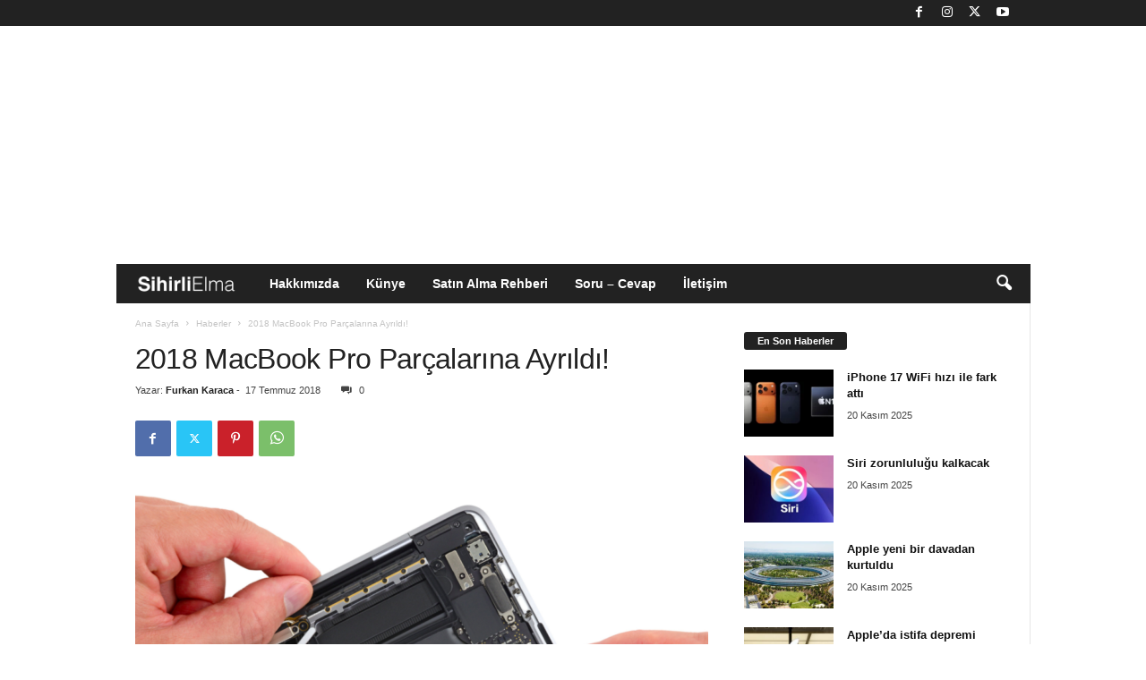

--- FILE ---
content_type: text/html; charset=UTF-8
request_url: https://www.sihirlielma.com/2018/07/17/2018-macbook-pro-parcalarina-ayrildi/
body_size: 25551
content:
<!doctype html >
<!--[if IE 8]>    <html class="ie8" lang="tr"> <![endif]-->
<!--[if IE 9]>    <html class="ie9" lang="tr"> <![endif]-->
<!--[if gt IE 8]><!--> <html lang="tr"> <!--<![endif]-->
<head>
    
    <meta charset="UTF-8" />
    <meta name="viewport" content="width=device-width, initial-scale=1.0">
    <link rel="pingback" href="https://www.sihirlielma.com/xmlrpc.php" />
    <meta name='robots' content='index, follow, max-image-preview:large, max-snippet:-1, max-video-preview:-1' />
	<style>img:is([sizes="auto" i], [sizes^="auto," i]) { contain-intrinsic-size: 3000px 1500px }</style>
	<link rel="icon" type="image/png" href="https://www.sihirlielma.com/wp-content/uploads/2016/04/se-favicon-2.png"><link rel="apple-touch-icon" sizes="76x76" href="https://www.sihirlielma.com/wp-content/uploads/2016/04/apple-icon-76x76.png"/><link rel="apple-touch-icon" sizes="120x120" href="https://www.sihirlielma.com/wp-content/uploads/2016/04/apple-icon-114x114.png"/><link rel="apple-touch-icon" sizes="152x152" href="https://www.sihirlielma.com/wp-content/uploads/2016/04/apple-icon-76x76.png"/><link rel="apple-touch-icon" sizes="114x114" href="https://www.sihirlielma.com/wp-content/uploads/2016/04/apple-icon-120x120.png"/><link rel="apple-touch-icon" sizes="144x144" href="https://www.sihirlielma.com/wp-content/uploads/2016/04/apple-icon-144x144.png"/>
	<!-- This site is optimized with the Yoast SEO Premium plugin v26.3 (Yoast SEO v26.3) - https://yoast.com/wordpress/plugins/seo/ -->
	<title>2018 MacBook Pro Parçalarına Ayrıldı! - Sihirli Elma</title>
	<link rel="canonical" href="https://www.sihirlielma.com/2018/07/17/2018-macbook-pro-parcalarina-ayrildi/" />
	<meta property="og:locale" content="tr_TR" />
	<meta property="og:type" content="article" />
	<meta property="og:title" content="2018 MacBook Pro Parçalarına Ayrıldı!" />
	<meta property="og:description" content="iFixit, bekleneni yaparak Apple&#8217;ın en yeni 2018 MacBook Pro modellerinden 13 inç MacBook Pro&#8216;yu parçalarına ayırdı. İlk olarak 2018 MacBook Pro&#8217;nun her bir klavye düğmesinin altında ince bir silikon kaplama olduğunu tespit ettiğini ve bu geliştirmenin detaylarını paylaşan iFixit, şimdi 13 inç MacBook Pro&#8216;yu parçalarına ayırarak her bir parçasını ele aldı. [bkz url=https://www.sihirlielma.com/2018/07/14/2018-macbook-pro-toz-ve-kir-guclendirilmis-klavye/] 2018 MacBook Pro [&hellip;]" />
	<meta property="og:url" content="https://www.sihirlielma.com/2018/07/17/2018-macbook-pro-parcalarina-ayrildi/" />
	<meta property="og:site_name" content="Sihirli Elma" />
	<meta property="article:publisher" content="https://www.facebook.com/sihirlielma" />
	<meta property="article:published_time" content="2018-07-17T06:30:39+00:00" />
	<meta property="og:image" content="https://i0.wp.com/www.sihirlielma.com/wp-content/uploads/2018/07/2018-MacBook-Pro-Parçaları.png?fit=988%2C581&ssl=1" />
	<meta property="og:image:width" content="988" />
	<meta property="og:image:height" content="581" />
	<meta property="og:image:type" content="image/png" />
	<meta name="author" content="Furkan Karaca" />
	<meta name="twitter:card" content="summary_large_image" />
	<meta name="twitter:creator" content="@sihirlielma" />
	<meta name="twitter:site" content="@sihirlielma" />
	<meta name="twitter:label1" content="Yazan:" />
	<meta name="twitter:data1" content="Furkan Karaca" />
	<meta name="twitter:label2" content="Tahmini okuma süresi" />
	<meta name="twitter:data2" content="2 dakika" />
	<script type="application/ld+json" class="yoast-schema-graph">{"@context":"https://schema.org","@graph":[{"@type":"NewsArticle","@id":"https://www.sihirlielma.com/2018/07/17/2018-macbook-pro-parcalarina-ayrildi/#article","isPartOf":{"@id":"https://www.sihirlielma.com/2018/07/17/2018-macbook-pro-parcalarina-ayrildi/"},"author":{"name":"Furkan Karaca","@id":"https://www.sihirlielma.com/#/schema/person/5e41bd343f6497d36b6f47b93351dc6b"},"headline":"2018 MacBook Pro Parçalarına Ayrıldı!","datePublished":"2018-07-17T06:30:39+00:00","mainEntityOfPage":{"@id":"https://www.sihirlielma.com/2018/07/17/2018-macbook-pro-parcalarina-ayrildi/"},"wordCount":492,"commentCount":0,"publisher":{"@id":"https://www.sihirlielma.com/#organization"},"image":{"@id":"https://www.sihirlielma.com/2018/07/17/2018-macbook-pro-parcalarina-ayrildi/#primaryimage"},"thumbnailUrl":"https://www.sihirlielma.com/wp-content/uploads/2018/07/2018-MacBook-Pro-Parçaları.png","keywords":["13 inç MacBook Pro","2018 13 inç MacBook Pro","2018 MacBook Pro","macbook pro","Yeni MacBook Pro"],"articleSection":["Haberler","Mac"],"inLanguage":"tr","potentialAction":[{"@type":"CommentAction","name":"Comment","target":["https://www.sihirlielma.com/2018/07/17/2018-macbook-pro-parcalarina-ayrildi/#respond"]}],"articleBody":"iFixit, bekleneni yaparak Apple'ın en yeni 2018 MacBook Pro modellerinden 13 inç MacBook Pro'yu parçalarına ayırdı.\r\n\r\nİlk olarak 2018 MacBook Pro'nun her bir klavye düğmesinin altında ince bir silikon kaplama olduğunu tespit ettiğini ve bu geliştirmenin detaylarını paylaşan iFixit, şimdi 13 inç MacBook Pro'yu parçalarına ayırarak her bir parçasını ele aldı.\r\n\r\n[bkz url=https://www.sihirlielma.com/2018/07/14/2018-macbook-pro-toz-ve-kir-guclendirilmis-klavye/]\r\n2018 MacBook Pro Parçalarına Ayrıldı\r\nApple'ın yeni 13 inç ve 15 inç MacBook Pro modellerinin kasasının içinde daha yüksek kapasiteli pil konumlandırdığı tespit edildi. iFixit, 2017 13 inç MacBook Pro modelinde 58wh 5 hücreli 196.7 gramlık pilin yer almasına kıyasla 2018 13 inç MacBook Pro'da 232.7 gramlık 6 hücreli pilin yer aldığını söylüyor. Yeni 13 inç MacBook Pro'da daha ağır pil yer alıyor olsa da önceki nesle kıyasla benzer pil ömrü sunuyor.\r\n\r\n[bkz url=https://www.sihirlielma.com/2018/07/12/macbook-pro-modelleri-yenilendi-yeni-macbook-pro-fiyatlari-ve-ozellikleri/]\r\n\r\nApple'ın artan pil ağırlığını genel cihaz ağırlığı karşısında nasıl dengelediği net değil ama iFixit, Apple'ın diğer donanım parçalarında çıkarma yaparak cihaz ağırlığını dengelediğini tahmin ediyor.\r\n\r\n\r\n\r\nYeni 13 inç MacBook Pro'nun hoparlörleri daha uzun ve daha dar. Logic board'un yukarı doğru kaydırıldığı ve kontrol için kullanılan dahili konektörün çıkarıldığını belirtelim.\r\n\r\n\r\n\r\nApple, 2018 MacBook Pro'da ilk kez iMac Pro'da kullanılan T2 çipine yer verdi. Bu çip bünyesinde Secure Enclave'ı barındırıyor ve sistem yönetim denetleyicisi, görüntü sinyali işlemcisi, ses denetleyicisi ve SSD denetleyicisi de dahil olmak üzere birkaç denetleyicinin birleştirilmesine ek olarak anında şifreleme imkanı sunuyor. Böylece cihaz güvenliği önemli ölçüde artırılıyor. Ayrıca, T2 çipi ile \"Hey Siri\" işlevselliğini sunuyor. Bu özellik iMac Pro'da sunulmuyor. T2 çipi yeni bir donanım parçası olsa da ısı emici sisteminin tasarımının değişmeden, aynı kaldığı görülüyor.\r\n\r\nApple, 13 inç MacBook Pro'da yeni bir A1947 güç adaptörüne yer veriyor ve iFixit, yeni adaptörünün daha fazla koruyucu ve darbelere karşı dayanıklı köpük kauçuk içerdiğini ancak metalden ziyade plastik bir USB-C portuna sahip olduğunu söylüyor.\r\n\r\n\r\n\r\nÖnceki MacBook Pro modellerinde olduğu gibi, 2018 MacBook Pro modellerinde de RAM, işlemci ve SSD'nin lehimli olduğu ve klavye, pil ve hoparlörlerin tek bir birim olmasından dolayı bu bileşenlerin hiçbiri kullanıcı tarafından değiştirilemiyor. Bundan dolayı ilgili parçaların onarımlarının yapılması bir hayli zor. Bu nedenle iFixit, 2017 modellerine benzer şekilde 2018 MacBook Pro modellerine 10 üzerinden 1 puanlık onarılabilirlik puanı verdi.\r\n\r\nYeni 13 inç MacBook Pro'daki tüm bileşenlerle ilgili daha fazla ayrıntı için iFixit'in sayfasını kontrol edebilirsiniz."},{"@type":"WebPage","@id":"https://www.sihirlielma.com/2018/07/17/2018-macbook-pro-parcalarina-ayrildi/","url":"https://www.sihirlielma.com/2018/07/17/2018-macbook-pro-parcalarina-ayrildi/","name":"2018 MacBook Pro Parçalarına Ayrıldı! - Sihirli Elma","isPartOf":{"@id":"https://www.sihirlielma.com/#website"},"primaryImageOfPage":{"@id":"https://www.sihirlielma.com/2018/07/17/2018-macbook-pro-parcalarina-ayrildi/#primaryimage"},"image":{"@id":"https://www.sihirlielma.com/2018/07/17/2018-macbook-pro-parcalarina-ayrildi/#primaryimage"},"thumbnailUrl":"https://www.sihirlielma.com/wp-content/uploads/2018/07/2018-MacBook-Pro-Parçaları.png","datePublished":"2018-07-17T06:30:39+00:00","inLanguage":"tr","potentialAction":[{"@type":"ReadAction","target":["https://www.sihirlielma.com/2018/07/17/2018-macbook-pro-parcalarina-ayrildi/"]}]},{"@type":"ImageObject","inLanguage":"tr","@id":"https://www.sihirlielma.com/2018/07/17/2018-macbook-pro-parcalarina-ayrildi/#primaryimage","url":"https://www.sihirlielma.com/wp-content/uploads/2018/07/2018-MacBook-Pro-Parçaları.png","contentUrl":"https://www.sihirlielma.com/wp-content/uploads/2018/07/2018-MacBook-Pro-Parçaları.png","width":988,"height":581},{"@type":"WebSite","@id":"https://www.sihirlielma.com/#website","url":"https://www.sihirlielma.com/","name":"Sihirli Elma","description":"Apple&#039;ın Sihirli Dünyası","publisher":{"@id":"https://www.sihirlielma.com/#organization"},"potentialAction":[{"@type":"SearchAction","target":{"@type":"EntryPoint","urlTemplate":"https://www.sihirlielma.com/?s={search_term_string}"},"query-input":{"@type":"PropertyValueSpecification","valueRequired":true,"valueName":"search_term_string"}}],"inLanguage":"tr"},{"@type":"Organization","@id":"https://www.sihirlielma.com/#organization","name":"Sihirli Elma","url":"https://www.sihirlielma.com/","logo":{"@type":"ImageObject","inLanguage":"tr","@id":"https://www.sihirlielma.com/#/schema/logo/image/","url":"https://www.sihirlielma.com/wp-content/uploads/2017/12/SE_logo_272x90.png","contentUrl":"https://www.sihirlielma.com/wp-content/uploads/2017/12/SE_logo_272x90.png","width":272,"height":90,"caption":"Sihirli Elma"},"image":{"@id":"https://www.sihirlielma.com/#/schema/logo/image/"},"sameAs":["https://www.facebook.com/sihirlielma","https://x.com/sihirlielma"]},{"@type":"Person","@id":"https://www.sihirlielma.com/#/schema/person/5e41bd343f6497d36b6f47b93351dc6b","name":"Furkan Karaca","image":{"@type":"ImageObject","inLanguage":"tr","@id":"https://www.sihirlielma.com/#/schema/person/image/","url":"https://secure.gravatar.com/avatar/4d1380933d6cb966b1c656553b62a2b48d4c227ab3e93d02294893045820fd3c?s=96&d=https%3A%2F%2Fwww.sihirlielma.com%2Fwp-content%2Fuploads%2F2016%2F04%2Fse-favicon-2.png&r=g","contentUrl":"https://secure.gravatar.com/avatar/4d1380933d6cb966b1c656553b62a2b48d4c227ab3e93d02294893045820fd3c?s=96&d=https%3A%2F%2Fwww.sihirlielma.com%2Fwp-content%2Fuploads%2F2016%2F04%2Fse-favicon-2.png&r=g","caption":"Furkan Karaca"},"url":"https://www.sihirlielma.com/author/furkan-karaca/"}]}</script>
	<!-- / Yoast SEO Premium plugin. -->


<link rel='dns-prefetch' href='//www.sihirlielma.com' />
<link rel="alternate" type="application/rss+xml" title="Sihirli Elma &raquo; akışı" href="https://www.sihirlielma.com/feed/" />
<link rel="alternate" type="application/rss+xml" title="Sihirli Elma &raquo; yorum akışı" href="https://www.sihirlielma.com/comments/feed/" />
<link rel="alternate" type="application/rss+xml" title="Sihirli Elma &raquo; 2018 MacBook Pro Parçalarına Ayrıldı! yorum akışı" href="https://www.sihirlielma.com/2018/07/17/2018-macbook-pro-parcalarina-ayrildi/feed/" />
<script type="text/javascript">
/* <![CDATA[ */
window._wpemojiSettings = {"baseUrl":"https:\/\/s.w.org\/images\/core\/emoji\/16.0.1\/72x72\/","ext":".png","svgUrl":"https:\/\/s.w.org\/images\/core\/emoji\/16.0.1\/svg\/","svgExt":".svg","source":{"concatemoji":"https:\/\/www.sihirlielma.com\/wp-includes\/js\/wp-emoji-release.min.js?ver=6.8.3"}};
/*! This file is auto-generated */
!function(s,n){var o,i,e;function c(e){try{var t={supportTests:e,timestamp:(new Date).valueOf()};sessionStorage.setItem(o,JSON.stringify(t))}catch(e){}}function p(e,t,n){e.clearRect(0,0,e.canvas.width,e.canvas.height),e.fillText(t,0,0);var t=new Uint32Array(e.getImageData(0,0,e.canvas.width,e.canvas.height).data),a=(e.clearRect(0,0,e.canvas.width,e.canvas.height),e.fillText(n,0,0),new Uint32Array(e.getImageData(0,0,e.canvas.width,e.canvas.height).data));return t.every(function(e,t){return e===a[t]})}function u(e,t){e.clearRect(0,0,e.canvas.width,e.canvas.height),e.fillText(t,0,0);for(var n=e.getImageData(16,16,1,1),a=0;a<n.data.length;a++)if(0!==n.data[a])return!1;return!0}function f(e,t,n,a){switch(t){case"flag":return n(e,"\ud83c\udff3\ufe0f\u200d\u26a7\ufe0f","\ud83c\udff3\ufe0f\u200b\u26a7\ufe0f")?!1:!n(e,"\ud83c\udde8\ud83c\uddf6","\ud83c\udde8\u200b\ud83c\uddf6")&&!n(e,"\ud83c\udff4\udb40\udc67\udb40\udc62\udb40\udc65\udb40\udc6e\udb40\udc67\udb40\udc7f","\ud83c\udff4\u200b\udb40\udc67\u200b\udb40\udc62\u200b\udb40\udc65\u200b\udb40\udc6e\u200b\udb40\udc67\u200b\udb40\udc7f");case"emoji":return!a(e,"\ud83e\udedf")}return!1}function g(e,t,n,a){var r="undefined"!=typeof WorkerGlobalScope&&self instanceof WorkerGlobalScope?new OffscreenCanvas(300,150):s.createElement("canvas"),o=r.getContext("2d",{willReadFrequently:!0}),i=(o.textBaseline="top",o.font="600 32px Arial",{});return e.forEach(function(e){i[e]=t(o,e,n,a)}),i}function t(e){var t=s.createElement("script");t.src=e,t.defer=!0,s.head.appendChild(t)}"undefined"!=typeof Promise&&(o="wpEmojiSettingsSupports",i=["flag","emoji"],n.supports={everything:!0,everythingExceptFlag:!0},e=new Promise(function(e){s.addEventListener("DOMContentLoaded",e,{once:!0})}),new Promise(function(t){var n=function(){try{var e=JSON.parse(sessionStorage.getItem(o));if("object"==typeof e&&"number"==typeof e.timestamp&&(new Date).valueOf()<e.timestamp+604800&&"object"==typeof e.supportTests)return e.supportTests}catch(e){}return null}();if(!n){if("undefined"!=typeof Worker&&"undefined"!=typeof OffscreenCanvas&&"undefined"!=typeof URL&&URL.createObjectURL&&"undefined"!=typeof Blob)try{var e="postMessage("+g.toString()+"("+[JSON.stringify(i),f.toString(),p.toString(),u.toString()].join(",")+"));",a=new Blob([e],{type:"text/javascript"}),r=new Worker(URL.createObjectURL(a),{name:"wpTestEmojiSupports"});return void(r.onmessage=function(e){c(n=e.data),r.terminate(),t(n)})}catch(e){}c(n=g(i,f,p,u))}t(n)}).then(function(e){for(var t in e)n.supports[t]=e[t],n.supports.everything=n.supports.everything&&n.supports[t],"flag"!==t&&(n.supports.everythingExceptFlag=n.supports.everythingExceptFlag&&n.supports[t]);n.supports.everythingExceptFlag=n.supports.everythingExceptFlag&&!n.supports.flag,n.DOMReady=!1,n.readyCallback=function(){n.DOMReady=!0}}).then(function(){return e}).then(function(){var e;n.supports.everything||(n.readyCallback(),(e=n.source||{}).concatemoji?t(e.concatemoji):e.wpemoji&&e.twemoji&&(t(e.twemoji),t(e.wpemoji)))}))}((window,document),window._wpemojiSettings);
/* ]]> */
</script>
<style id='wp-emoji-styles-inline-css' type='text/css'>

	img.wp-smiley, img.emoji {
		display: inline !important;
		border: none !important;
		box-shadow: none !important;
		height: 1em !important;
		width: 1em !important;
		margin: 0 0.07em !important;
		vertical-align: -0.1em !important;
		background: none !important;
		padding: 0 !important;
	}
</style>
<link rel='stylesheet' id='wp-block-library-css' href='https://www.sihirlielma.com/wp-includes/css/dist/block-library/style.min.css?ver=6.8.3' type='text/css' media='all' />
<style id='classic-theme-styles-inline-css' type='text/css'>
/*! This file is auto-generated */
.wp-block-button__link{color:#fff;background-color:#32373c;border-radius:9999px;box-shadow:none;text-decoration:none;padding:calc(.667em + 2px) calc(1.333em + 2px);font-size:1.125em}.wp-block-file__button{background:#32373c;color:#fff;text-decoration:none}
</style>
<style id='global-styles-inline-css' type='text/css'>
:root{--wp--preset--aspect-ratio--square: 1;--wp--preset--aspect-ratio--4-3: 4/3;--wp--preset--aspect-ratio--3-4: 3/4;--wp--preset--aspect-ratio--3-2: 3/2;--wp--preset--aspect-ratio--2-3: 2/3;--wp--preset--aspect-ratio--16-9: 16/9;--wp--preset--aspect-ratio--9-16: 9/16;--wp--preset--color--black: #000000;--wp--preset--color--cyan-bluish-gray: #abb8c3;--wp--preset--color--white: #ffffff;--wp--preset--color--pale-pink: #f78da7;--wp--preset--color--vivid-red: #cf2e2e;--wp--preset--color--luminous-vivid-orange: #ff6900;--wp--preset--color--luminous-vivid-amber: #fcb900;--wp--preset--color--light-green-cyan: #7bdcb5;--wp--preset--color--vivid-green-cyan: #00d084;--wp--preset--color--pale-cyan-blue: #8ed1fc;--wp--preset--color--vivid-cyan-blue: #0693e3;--wp--preset--color--vivid-purple: #9b51e0;--wp--preset--gradient--vivid-cyan-blue-to-vivid-purple: linear-gradient(135deg,rgba(6,147,227,1) 0%,rgb(155,81,224) 100%);--wp--preset--gradient--light-green-cyan-to-vivid-green-cyan: linear-gradient(135deg,rgb(122,220,180) 0%,rgb(0,208,130) 100%);--wp--preset--gradient--luminous-vivid-amber-to-luminous-vivid-orange: linear-gradient(135deg,rgba(252,185,0,1) 0%,rgba(255,105,0,1) 100%);--wp--preset--gradient--luminous-vivid-orange-to-vivid-red: linear-gradient(135deg,rgba(255,105,0,1) 0%,rgb(207,46,46) 100%);--wp--preset--gradient--very-light-gray-to-cyan-bluish-gray: linear-gradient(135deg,rgb(238,238,238) 0%,rgb(169,184,195) 100%);--wp--preset--gradient--cool-to-warm-spectrum: linear-gradient(135deg,rgb(74,234,220) 0%,rgb(151,120,209) 20%,rgb(207,42,186) 40%,rgb(238,44,130) 60%,rgb(251,105,98) 80%,rgb(254,248,76) 100%);--wp--preset--gradient--blush-light-purple: linear-gradient(135deg,rgb(255,206,236) 0%,rgb(152,150,240) 100%);--wp--preset--gradient--blush-bordeaux: linear-gradient(135deg,rgb(254,205,165) 0%,rgb(254,45,45) 50%,rgb(107,0,62) 100%);--wp--preset--gradient--luminous-dusk: linear-gradient(135deg,rgb(255,203,112) 0%,rgb(199,81,192) 50%,rgb(65,88,208) 100%);--wp--preset--gradient--pale-ocean: linear-gradient(135deg,rgb(255,245,203) 0%,rgb(182,227,212) 50%,rgb(51,167,181) 100%);--wp--preset--gradient--electric-grass: linear-gradient(135deg,rgb(202,248,128) 0%,rgb(113,206,126) 100%);--wp--preset--gradient--midnight: linear-gradient(135deg,rgb(2,3,129) 0%,rgb(40,116,252) 100%);--wp--preset--font-size--small: 10px;--wp--preset--font-size--medium: 20px;--wp--preset--font-size--large: 30px;--wp--preset--font-size--x-large: 42px;--wp--preset--font-size--regular: 14px;--wp--preset--font-size--larger: 48px;--wp--preset--spacing--20: 0.44rem;--wp--preset--spacing--30: 0.67rem;--wp--preset--spacing--40: 1rem;--wp--preset--spacing--50: 1.5rem;--wp--preset--spacing--60: 2.25rem;--wp--preset--spacing--70: 3.38rem;--wp--preset--spacing--80: 5.06rem;--wp--preset--shadow--natural: 6px 6px 9px rgba(0, 0, 0, 0.2);--wp--preset--shadow--deep: 12px 12px 50px rgba(0, 0, 0, 0.4);--wp--preset--shadow--sharp: 6px 6px 0px rgba(0, 0, 0, 0.2);--wp--preset--shadow--outlined: 6px 6px 0px -3px rgba(255, 255, 255, 1), 6px 6px rgba(0, 0, 0, 1);--wp--preset--shadow--crisp: 6px 6px 0px rgba(0, 0, 0, 1);}:where(.is-layout-flex){gap: 0.5em;}:where(.is-layout-grid){gap: 0.5em;}body .is-layout-flex{display: flex;}.is-layout-flex{flex-wrap: wrap;align-items: center;}.is-layout-flex > :is(*, div){margin: 0;}body .is-layout-grid{display: grid;}.is-layout-grid > :is(*, div){margin: 0;}:where(.wp-block-columns.is-layout-flex){gap: 2em;}:where(.wp-block-columns.is-layout-grid){gap: 2em;}:where(.wp-block-post-template.is-layout-flex){gap: 1.25em;}:where(.wp-block-post-template.is-layout-grid){gap: 1.25em;}.has-black-color{color: var(--wp--preset--color--black) !important;}.has-cyan-bluish-gray-color{color: var(--wp--preset--color--cyan-bluish-gray) !important;}.has-white-color{color: var(--wp--preset--color--white) !important;}.has-pale-pink-color{color: var(--wp--preset--color--pale-pink) !important;}.has-vivid-red-color{color: var(--wp--preset--color--vivid-red) !important;}.has-luminous-vivid-orange-color{color: var(--wp--preset--color--luminous-vivid-orange) !important;}.has-luminous-vivid-amber-color{color: var(--wp--preset--color--luminous-vivid-amber) !important;}.has-light-green-cyan-color{color: var(--wp--preset--color--light-green-cyan) !important;}.has-vivid-green-cyan-color{color: var(--wp--preset--color--vivid-green-cyan) !important;}.has-pale-cyan-blue-color{color: var(--wp--preset--color--pale-cyan-blue) !important;}.has-vivid-cyan-blue-color{color: var(--wp--preset--color--vivid-cyan-blue) !important;}.has-vivid-purple-color{color: var(--wp--preset--color--vivid-purple) !important;}.has-black-background-color{background-color: var(--wp--preset--color--black) !important;}.has-cyan-bluish-gray-background-color{background-color: var(--wp--preset--color--cyan-bluish-gray) !important;}.has-white-background-color{background-color: var(--wp--preset--color--white) !important;}.has-pale-pink-background-color{background-color: var(--wp--preset--color--pale-pink) !important;}.has-vivid-red-background-color{background-color: var(--wp--preset--color--vivid-red) !important;}.has-luminous-vivid-orange-background-color{background-color: var(--wp--preset--color--luminous-vivid-orange) !important;}.has-luminous-vivid-amber-background-color{background-color: var(--wp--preset--color--luminous-vivid-amber) !important;}.has-light-green-cyan-background-color{background-color: var(--wp--preset--color--light-green-cyan) !important;}.has-vivid-green-cyan-background-color{background-color: var(--wp--preset--color--vivid-green-cyan) !important;}.has-pale-cyan-blue-background-color{background-color: var(--wp--preset--color--pale-cyan-blue) !important;}.has-vivid-cyan-blue-background-color{background-color: var(--wp--preset--color--vivid-cyan-blue) !important;}.has-vivid-purple-background-color{background-color: var(--wp--preset--color--vivid-purple) !important;}.has-black-border-color{border-color: var(--wp--preset--color--black) !important;}.has-cyan-bluish-gray-border-color{border-color: var(--wp--preset--color--cyan-bluish-gray) !important;}.has-white-border-color{border-color: var(--wp--preset--color--white) !important;}.has-pale-pink-border-color{border-color: var(--wp--preset--color--pale-pink) !important;}.has-vivid-red-border-color{border-color: var(--wp--preset--color--vivid-red) !important;}.has-luminous-vivid-orange-border-color{border-color: var(--wp--preset--color--luminous-vivid-orange) !important;}.has-luminous-vivid-amber-border-color{border-color: var(--wp--preset--color--luminous-vivid-amber) !important;}.has-light-green-cyan-border-color{border-color: var(--wp--preset--color--light-green-cyan) !important;}.has-vivid-green-cyan-border-color{border-color: var(--wp--preset--color--vivid-green-cyan) !important;}.has-pale-cyan-blue-border-color{border-color: var(--wp--preset--color--pale-cyan-blue) !important;}.has-vivid-cyan-blue-border-color{border-color: var(--wp--preset--color--vivid-cyan-blue) !important;}.has-vivid-purple-border-color{border-color: var(--wp--preset--color--vivid-purple) !important;}.has-vivid-cyan-blue-to-vivid-purple-gradient-background{background: var(--wp--preset--gradient--vivid-cyan-blue-to-vivid-purple) !important;}.has-light-green-cyan-to-vivid-green-cyan-gradient-background{background: var(--wp--preset--gradient--light-green-cyan-to-vivid-green-cyan) !important;}.has-luminous-vivid-amber-to-luminous-vivid-orange-gradient-background{background: var(--wp--preset--gradient--luminous-vivid-amber-to-luminous-vivid-orange) !important;}.has-luminous-vivid-orange-to-vivid-red-gradient-background{background: var(--wp--preset--gradient--luminous-vivid-orange-to-vivid-red) !important;}.has-very-light-gray-to-cyan-bluish-gray-gradient-background{background: var(--wp--preset--gradient--very-light-gray-to-cyan-bluish-gray) !important;}.has-cool-to-warm-spectrum-gradient-background{background: var(--wp--preset--gradient--cool-to-warm-spectrum) !important;}.has-blush-light-purple-gradient-background{background: var(--wp--preset--gradient--blush-light-purple) !important;}.has-blush-bordeaux-gradient-background{background: var(--wp--preset--gradient--blush-bordeaux) !important;}.has-luminous-dusk-gradient-background{background: var(--wp--preset--gradient--luminous-dusk) !important;}.has-pale-ocean-gradient-background{background: var(--wp--preset--gradient--pale-ocean) !important;}.has-electric-grass-gradient-background{background: var(--wp--preset--gradient--electric-grass) !important;}.has-midnight-gradient-background{background: var(--wp--preset--gradient--midnight) !important;}.has-small-font-size{font-size: var(--wp--preset--font-size--small) !important;}.has-medium-font-size{font-size: var(--wp--preset--font-size--medium) !important;}.has-large-font-size{font-size: var(--wp--preset--font-size--large) !important;}.has-x-large-font-size{font-size: var(--wp--preset--font-size--x-large) !important;}
:where(.wp-block-post-template.is-layout-flex){gap: 1.25em;}:where(.wp-block-post-template.is-layout-grid){gap: 1.25em;}
:where(.wp-block-columns.is-layout-flex){gap: 2em;}:where(.wp-block-columns.is-layout-grid){gap: 2em;}
:root :where(.wp-block-pullquote){font-size: 1.5em;line-height: 1.6;}
</style>
<link rel='stylesheet' id='contact-form-7-css' href='https://www.sihirlielma.com/wp-content/plugins/contact-form-7/includes/css/styles.css?ver=6.1.3' type='text/css' media='all' />
<link rel='stylesheet' id='elb-theme-light-alt-css' href='https://www.sihirlielma.com/wp-content/plugins/easy-liveblogs/assets/css/themes/light-alt.css?ver=2.3.7' type='text/css' media='all' />
<link rel='stylesheet' id='td-theme-css' href='https://www.sihirlielma.com/wp-content/themes/Newsmag/style.css?ver=5.4.3' type='text/css' media='all' />
<style id='td-theme-inline-css' type='text/css'>
    
        /* custom css - generated by TagDiv Composer */
        @media (max-width: 767px) {
            .td-header-desktop-wrap {
                display: none;
            }
        }
        @media (min-width: 767px) {
            .td-header-mobile-wrap {
                display: none;
            }
        }
    
	
</style>
<link rel='stylesheet' id='td-legacy-framework-front-style-css' href='https://www.sihirlielma.com/wp-content/plugins/td-composer/legacy/Newsmag/assets/css/td_legacy_main.css?ver=e5fcc38395b0030bac3ad179898970d6' type='text/css' media='all' />
<script type="text/javascript" src="https://www.sihirlielma.com/wp-includes/js/jquery/jquery.min.js?ver=3.7.1" id="jquery-core-js"></script>
<script type="text/javascript" src="https://www.sihirlielma.com/wp-includes/js/jquery/jquery-migrate.min.js?ver=3.4.1" id="jquery-migrate-js"></script>
<script type="text/javascript" id="elb-js-extra">
/* <![CDATA[ */
var elb = {"datetime_format":"time","locale":"tr_TR","interval":"360","new_post_msg":"There is %s update.","new_posts_msg":"There are %s updates.","now_more_posts":"That's it."};
/* ]]> */
</script>
<script type="text/javascript" src="https://www.sihirlielma.com/wp-content/plugins/easy-liveblogs/assets/js/easy-liveblogs.js?ver=2.3.7" id="elb-js"></script>
<link rel="https://api.w.org/" href="https://www.sihirlielma.com/wp-json/" /><link rel="alternate" title="JSON" type="application/json" href="https://www.sihirlielma.com/wp-json/wp/v2/posts/46008" /><link rel="EditURI" type="application/rsd+xml" title="RSD" href="https://www.sihirlielma.com/xmlrpc.php?rsd" />
<meta name="generator" content="WordPress 6.8.3" />
<link rel='shortlink' href='https://www.sihirlielma.com/?p=46008' />
<link rel="alternate" title="oEmbed (JSON)" type="application/json+oembed" href="https://www.sihirlielma.com/wp-json/oembed/1.0/embed?url=https%3A%2F%2Fwww.sihirlielma.com%2F2018%2F07%2F17%2F2018-macbook-pro-parcalarina-ayrildi%2F" />
<link rel="alternate" title="oEmbed (XML)" type="text/xml+oembed" href="https://www.sihirlielma.com/wp-json/oembed/1.0/embed?url=https%3A%2F%2Fwww.sihirlielma.com%2F2018%2F07%2F17%2F2018-macbook-pro-parcalarina-ayrildi%2F&#038;format=xml" />

<!-- JS generated by theme -->

<script type="text/javascript" id="td-generated-header-js">
    
    

	    var tdBlocksArray = []; //here we store all the items for the current page

	    // td_block class - each ajax block uses a object of this class for requests
	    function tdBlock() {
		    this.id = '';
		    this.block_type = 1; //block type id (1-234 etc)
		    this.atts = '';
		    this.td_column_number = '';
		    this.td_current_page = 1; //
		    this.post_count = 0; //from wp
		    this.found_posts = 0; //from wp
		    this.max_num_pages = 0; //from wp
		    this.td_filter_value = ''; //current live filter value
		    this.is_ajax_running = false;
		    this.td_user_action = ''; // load more or infinite loader (used by the animation)
		    this.header_color = '';
		    this.ajax_pagination_infinite_stop = ''; //show load more at page x
	    }

        // td_js_generator - mini detector
        ( function () {
            var htmlTag = document.getElementsByTagName("html")[0];

	        if ( navigator.userAgent.indexOf("MSIE 10.0") > -1 ) {
                htmlTag.className += ' ie10';
            }

            if ( !!navigator.userAgent.match(/Trident.*rv\:11\./) ) {
                htmlTag.className += ' ie11';
            }

	        if ( navigator.userAgent.indexOf("Edge") > -1 ) {
                htmlTag.className += ' ieEdge';
            }

            if ( /(iPad|iPhone|iPod)/g.test(navigator.userAgent) ) {
                htmlTag.className += ' td-md-is-ios';
            }

            var user_agent = navigator.userAgent.toLowerCase();
            if ( user_agent.indexOf("android") > -1 ) {
                htmlTag.className += ' td-md-is-android';
            }

            if ( -1 !== navigator.userAgent.indexOf('Mac OS X')  ) {
                htmlTag.className += ' td-md-is-os-x';
            }

            if ( /chrom(e|ium)/.test(navigator.userAgent.toLowerCase()) ) {
               htmlTag.className += ' td-md-is-chrome';
            }

            if ( -1 !== navigator.userAgent.indexOf('Firefox') ) {
                htmlTag.className += ' td-md-is-firefox';
            }

            if ( -1 !== navigator.userAgent.indexOf('Safari') && -1 === navigator.userAgent.indexOf('Chrome') ) {
                htmlTag.className += ' td-md-is-safari';
            }

            if( -1 !== navigator.userAgent.indexOf('IEMobile') ){
                htmlTag.className += ' td-md-is-iemobile';
            }

        })();

        var tdLocalCache = {};

        ( function () {
            "use strict";

            tdLocalCache = {
                data: {},
                remove: function (resource_id) {
                    delete tdLocalCache.data[resource_id];
                },
                exist: function (resource_id) {
                    return tdLocalCache.data.hasOwnProperty(resource_id) && tdLocalCache.data[resource_id] !== null;
                },
                get: function (resource_id) {
                    return tdLocalCache.data[resource_id];
                },
                set: function (resource_id, cachedData) {
                    tdLocalCache.remove(resource_id);
                    tdLocalCache.data[resource_id] = cachedData;
                }
            };
        })();

    
    
var td_viewport_interval_list=[{"limitBottom":767,"sidebarWidth":251},{"limitBottom":1023,"sidebarWidth":339}];
var tdc_is_installed="yes";
var td_ajax_url="https:\/\/www.sihirlielma.com\/wp-admin\/admin-ajax.php?td_theme_name=Newsmag&v=5.4.3";
var td_get_template_directory_uri="https:\/\/www.sihirlielma.com\/wp-content\/plugins\/td-composer\/legacy\/common";
var tds_snap_menu="snap";
var tds_logo_on_sticky="show_header_logo";
var tds_header_style="4";
var td_please_wait="L\u00fctfen Bekleyin...";
var td_email_user_pass_incorrect="Kullan\u0131c\u0131 ad\u0131 veya \u015fifre yanl\u0131\u015f!";
var td_email_user_incorrect="E-posta veya kullan\u0131c\u0131 ad\u0131 yanl\u0131\u015f!";
var td_email_incorrect="E-posta yanl\u0131\u015f!";
var td_user_incorrect="Username incorrect!";
var td_email_user_empty="Email or username empty!";
var td_pass_empty="Pass empty!";
var td_pass_pattern_incorrect="Invalid Pass Pattern!";
var td_retype_pass_incorrect="Retyped Pass incorrect!";
var tds_more_articles_on_post_enable="";
var tds_more_articles_on_post_time_to_wait="";
var tds_more_articles_on_post_pages_distance_from_top=0;
var tds_captcha="";
var tds_theme_color_site_wide="#222222";
var tds_smart_sidebar="";
var tdThemeName="Newsmag";
var tdThemeNameWl="Newsmag";
var td_magnific_popup_translation_tPrev="\u00d6nceki (Sol Ok Tu\u015fu)";
var td_magnific_popup_translation_tNext="Sonraki (Sa\u011f Ok Tu\u015fu)";
var td_magnific_popup_translation_tCounter="%curr% \/ %total%";
var td_magnific_popup_translation_ajax_tError="%url% linkindeki i\u00e7erik y\u00fcklenemedi.";
var td_magnific_popup_translation_image_tError="G\u00f6r\u00fcnt\u00fc #% curr% y\u00fcklenemedi.";
var tdBlockNonce="4df22c8597";
var tdMobileMenu="enabled";
var tdMobileSearch="enabled";
var tdDateNamesI18n={"month_names":["Ocak","\u015eubat","Mart","Nisan","May\u0131s","Haziran","Temmuz","A\u011fustos","Eyl\u00fcl","Ekim","Kas\u0131m","Aral\u0131k"],"month_names_short":["Oca","\u015eub","Mar","Nis","May","Haz","Tem","A\u011fu","Eyl","Eki","Kas","Ara"],"day_names":["Pazar","Pazartesi","Sal\u0131","\u00c7ar\u015famba","Per\u015fembe","Cuma","Cumartesi"],"day_names_short":["Paz","Pts","Sal","\u00c7ar","Per","Cum","Cts"]};
var td_deploy_mode="deploy";
var td_ad_background_click_link="";
var td_ad_background_click_target="";
</script>


<!-- Header style compiled by theme -->

<style>
/* custom css - generated by TagDiv Composer */
    
.td-module-exclusive .td-module-title a:before {
        content: 'ÖZEL';
    }
    
    .td-header-border:before,
    .td-trending-now-title,
    .td_block_mega_menu .td_mega_menu_sub_cats .cur-sub-cat,
    .td-post-category:hover,
    .td-header-style-2 .td-header-sp-logo,
    .td-next-prev-wrap a:hover i,
    .page-nav .current,
    .widget_calendar tfoot a:hover,
    .td-footer-container .widget_search .wpb_button:hover,
    .td-scroll-up-visible,
    .dropcap,
    .td-category a,
    input[type="submit"]:hover,
    .td-post-small-box a:hover,
    .td-404-sub-sub-title a:hover,
    .td-rating-bar-wrap div,
    .td_top_authors .td-active .td-author-post-count,
    .td_top_authors .td-active .td-author-comments-count,
    .td_smart_list_3 .td-sml3-top-controls i:hover,
    .td_smart_list_3 .td-sml3-bottom-controls i:hover,
    .td_wrapper_video_playlist .td_video_controls_playlist_wrapper,
    .td-read-more a:hover,
    .td-login-wrap .btn,
    .td_display_err,
    .td-header-style-6 .td-top-menu-full,
    #bbpress-forums button:hover,
    #bbpress-forums .bbp-pagination .current,
    .bbp_widget_login .button:hover,
    .header-search-wrap .td-drop-down-search .btn:hover,
    .td-post-text-content .more-link-wrap:hover a,
    #buddypress div.item-list-tabs ul li > a span,
    #buddypress div.item-list-tabs ul li > a:hover span,
    #buddypress input[type=submit]:hover,
    #buddypress a.button:hover span,
    #buddypress div.item-list-tabs ul li.selected a span,
    #buddypress div.item-list-tabs ul li.current a span,
    #buddypress input[type=submit]:focus,
    .td-grid-style-3 .td-big-grid-post .td-module-thumb a:last-child:before,
    .td-grid-style-4 .td-big-grid-post .td-module-thumb a:last-child:before,
    .td-grid-style-5 .td-big-grid-post .td-module-thumb:after,
    .td_category_template_2 .td-category-siblings .td-category a:hover,
    .td-weather-week:before,
    .td-weather-information:before,
     .td_3D_btn,
    .td_shadow_btn,
    .td_default_btn,
    .td_square_btn, 
    .td_outlined_btn:hover {
        background-color: #222222;
    }

    @media (max-width: 767px) {
        .td-category a.td-current-sub-category {
            background-color: #222222;
        }
    }

    .woocommerce .onsale,
    .woocommerce .woocommerce a.button:hover,
    .woocommerce-page .woocommerce .button:hover,
    .single-product .product .summary .cart .button:hover,
    .woocommerce .woocommerce .product a.button:hover,
    .woocommerce .product a.button:hover,
    .woocommerce .product #respond input#submit:hover,
    .woocommerce .checkout input#place_order:hover,
    .woocommerce .woocommerce.widget .button:hover,
    .woocommerce .woocommerce-message .button:hover,
    .woocommerce .woocommerce-error .button:hover,
    .woocommerce .woocommerce-info .button:hover,
    .woocommerce.widget .ui-slider .ui-slider-handle,
    .vc_btn-black:hover,
	.wpb_btn-black:hover,
	.item-list-tabs .feed:hover a,
	.td-smart-list-button:hover {
    	background-color: #222222;
    }

    .td-header-sp-top-menu .top-header-menu > .current-menu-item > a,
    .td-header-sp-top-menu .top-header-menu > .current-menu-ancestor > a,
    .td-header-sp-top-menu .top-header-menu > .current-category-ancestor > a,
    .td-header-sp-top-menu .top-header-menu > li > a:hover,
    .td-header-sp-top-menu .top-header-menu > .sfHover > a,
    .top-header-menu ul .current-menu-item > a,
    .top-header-menu ul .current-menu-ancestor > a,
    .top-header-menu ul .current-category-ancestor > a,
    .top-header-menu ul li > a:hover,
    .top-header-menu ul .sfHover > a,
    .sf-menu ul .td-menu-item > a:hover,
    .sf-menu ul .sfHover > a,
    .sf-menu ul .current-menu-ancestor > a,
    .sf-menu ul .current-category-ancestor > a,
    .sf-menu ul .current-menu-item > a,
    .td_module_wrap:hover .entry-title a,
    .td_mod_mega_menu:hover .entry-title a,
    .footer-email-wrap a,
    .widget a:hover,
    .td-footer-container .widget_calendar #today,
    .td-category-pulldown-filter a.td-pulldown-category-filter-link:hover,
    .td-load-more-wrap a:hover,
    .td-post-next-prev-content a:hover,
    .td-author-name a:hover,
    .td-author-url a:hover,
    .td_mod_related_posts:hover .entry-title a,
    .td-search-query,
    .header-search-wrap .td-drop-down-search .result-msg a:hover,
    .td_top_authors .td-active .td-authors-name a,
    .post blockquote p,
    .td-post-content blockquote p,
    .page blockquote p,
    .comment-list cite a:hover,
    .comment-list cite:hover,
    .comment-list .comment-reply-link:hover,
    a,
    .white-menu #td-header-menu .sf-menu > li > a:hover,
    .white-menu #td-header-menu .sf-menu > .current-menu-ancestor > a,
    .white-menu #td-header-menu .sf-menu > .current-menu-item > a,
    .td_quote_on_blocks,
    #bbpress-forums .bbp-forum-freshness a:hover,
    #bbpress-forums .bbp-topic-freshness a:hover,
    #bbpress-forums .bbp-forums-list li a:hover,
    #bbpress-forums .bbp-forum-title:hover,
    #bbpress-forums .bbp-topic-permalink:hover,
    #bbpress-forums .bbp-topic-started-by a:hover,
    #bbpress-forums .bbp-topic-started-in a:hover,
    #bbpress-forums .bbp-body .super-sticky li.bbp-topic-title .bbp-topic-permalink,
    #bbpress-forums .bbp-body .sticky li.bbp-topic-title .bbp-topic-permalink,
    #bbpress-forums #subscription-toggle a:hover,
    #bbpress-forums #favorite-toggle a:hover,
    .woocommerce-account .woocommerce-MyAccount-navigation a:hover,
    .widget_display_replies .bbp-author-name,
    .widget_display_topics .bbp-author-name,
    .archive .widget_archive .current,
    .archive .widget_archive .current a,
    .td-subcategory-header .td-category-siblings .td-subcat-dropdown a.td-current-sub-category,
    .td-subcategory-header .td-category-siblings .td-subcat-dropdown a:hover,
    .td-pulldown-filter-display-option:hover,
    .td-pulldown-filter-display-option .td-pulldown-filter-link:hover,
    .td_normal_slide .td-wrapper-pulldown-filter .td-pulldown-filter-list a:hover,
    #buddypress ul.item-list li div.item-title a:hover,
    .td_block_13 .td-pulldown-filter-list a:hover,
    .td_smart_list_8 .td-smart-list-dropdown-wrap .td-smart-list-button:hover,
    .td_smart_list_8 .td-smart-list-dropdown-wrap .td-smart-list-button:hover i,
    .td-sub-footer-container a:hover,
    .td-instagram-user a,
    .td_outlined_btn,
    body .td_block_list_menu li.current-menu-item > a,
    body .td_block_list_menu li.current-menu-ancestor > a,
    body .td_block_list_menu li.current-category-ancestor > a{
        color: #222222;
    }

    .td-mega-menu .wpb_content_element li a:hover,
    .td_login_tab_focus {
        color: #222222 !important;
    }

    .td-next-prev-wrap a:hover i,
    .page-nav .current,
    .widget_tag_cloud a:hover,
    .post .td_quote_box,
    .page .td_quote_box,
    .td-login-panel-title,
    #bbpress-forums .bbp-pagination .current,
    .td_category_template_2 .td-category-siblings .td-category a:hover,
    .page-template-page-pagebuilder-latest .td-instagram-user,
     .td_outlined_btn {
        border-color: #222222;
    }

    .td_wrapper_video_playlist .td_video_currently_playing:after,
    .item-list-tabs .feed:hover {
        border-color: #222222 !important;
    }


    
    .td-header-sp-top-menu .top-header-menu > li > a,
    .td-header-sp-top-menu .td_data_time,
    .td-subscription-active .td-header-sp-top-menu .tds_menu_login .tdw-wml-user,
    .td-header-sp-top-menu .td-weather-top-widget {
        color: #ffffff;
    }

    
    .top-header-menu ul li a,
    .td-header-sp-top-menu .tds_menu_login .tdw-wml-menu-header,
    .td-header-sp-top-menu .tds_menu_login .tdw-wml-menu-content a,
    .td-header-sp-top-menu .tds_menu_login .tdw-wml-menu-footer a{
        color: #ffffff;
    }

    
    .td-header-sp-top-widget .td-social-icon-wrap i {
        color: #ffffff;
    }

    
    .td-menu-background:before,
    .td-search-background:before {
        background: #222222;
        background: -moz-linear-gradient(top, #222222 0%, #303030 100%);
        background: -webkit-gradient(left top, left bottom, color-stop(0%, #222222), color-stop(100%, #303030));
        background: -webkit-linear-gradient(top, #222222 0%, #303030 100%);
        background: -o-linear-gradient(top, #222222 0%, @mobileu_gradient_two_mob 100%);
        background: -ms-linear-gradient(top, #222222 0%, #303030 100%);
        background: linear-gradient(to bottom, #222222 0%, #303030 100%);
        filter: progid:DXImageTransform.Microsoft.gradient( startColorstr='#222222', endColorstr='#303030', GradientType=0 );
    }

    
    .td-mobile-content .current-menu-item > a,
    .td-mobile-content .current-menu-ancestor > a,
    .td-mobile-content .current-category-ancestor > a,
    #td-mobile-nav .td-menu-login-section a:hover,
    #td-mobile-nav .td-register-section a:hover,
    #td-mobile-nav .td-menu-socials-wrap a:hover i {
        color: #a0a0a0;
    }

    
    .td-sub-footer-container {
        background-color: #222222;
    }
    .td-sub-footer-container:after {
        background-color: transparent;
    }
    .td-sub-footer-container:before {
        background-color: transparent;
    }
    .td-footer-container.td-container {
        border-bottom-width: 0;
    }

    
    .td-sub-footer-container,
    .td-sub-footer-container a {
        color: #ffffff;
    }
    .td-sub-footer-container li a:before {
        background-color: #ffffff;
    }

    
    .post blockquote p,
    .page blockquote p,
    .td-post-text-content blockquote p {
        font-size:16px;
	line-height:16px;
	font-style:italic;
	font-weight:normal;
	text-transform:none;
	
    }
    
    .td-post-content h1 {
        font-size:32px;
	
    }
    
    .td-post-content h2 {
        font-size:24px;
	
    }
    
    .td-post-content h3 {
        font-size:19px;
	
    }
    
    .td-post-content h4 {
        font-size:16px;
	
    }
    
    .td-post-content h5 {
        font-size:13px;
	
    }
    
    .td-post-content h6 {
        font-size:10px;
	
    }
</style>

<script>
  window.addEventListener('load', () => {
    setTimeout(() => {
      const script = document.createElement('script');
      script.async = true;
      script.src = 'https://bundles.efilli.com/sihirlielma.com.prod.js';
      document.body.appendChild(script);
    }, 5000);
  });
</script>
<script>
  (function(i,s,o,g,r,a,m){i['GoogleAnalyticsObject']=r;i[r]=i[r]||function(){
  (i[r].q=i[r].q||[]).push(arguments)},i[r].l=1*new Date();a=s.createElement(o),
  m=s.getElementsByTagName(o)[0];a.async=1;a.src=g;m.parentNode.insertBefore(a,m)
  })(window,document,'script','//www.google-analytics.com/analytics.js','ga');

  ga('create', 'UA-10811862-1', 'auto');
  ga('send', 'pageview');

</script>

<!-- Google tag (gtag.js) -->
<script async src="https://www.googletagmanager.com/gtag/js?id=G-L8HD4XEVB0"></script>
<script>
  window.dataLayer = window.dataLayer || [];
  function gtag(){dataLayer.push(arguments);}
  gtag('js', new Date());

  gtag('config', 'G-L8HD4XEVB0');
</script>
<script defer src="https://cdn.corpowid.com/corpowid.js"  data-corpowid-lang="tr"  data-account="65326aa3-73e3-4333-a35d-65e0c9398edf" ></script>



<script type="application/ld+json">
    {
        "@context": "https://schema.org",
        "@type": "BreadcrumbList",
        "itemListElement": [
            {
                "@type": "ListItem",
                "position": 1,
                "item": {
                    "@type": "WebSite",
                    "@id": "https://www.sihirlielma.com/",
                    "name": "Ana Sayfa"
                }
            },
            {
                "@type": "ListItem",
                "position": 2,
                    "item": {
                    "@type": "WebPage",
                    "@id": "https://www.sihirlielma.com/category/haberler/",
                    "name": "Haberler"
                }
            }
            ,{
                "@type": "ListItem",
                "position": 3,
                    "item": {
                    "@type": "WebPage",
                    "@id": "https://www.sihirlielma.com/2018/07/17/2018-macbook-pro-parcalarina-ayrildi/",
                    "name": "2018 MacBook Pro Parçalarına Ayrıldı!"                                
                }
            }    
        ]
    }
</script>
		<style type="text/css" id="wp-custom-css">
			.elb-liveblog-list li.elb-liveblog-post .elb-liveblog-post-heading {
    font-size: 1.33333em !important;
    font-weight: bold;
    margin: 0px !important;
	padding: 0px !important
}

		</style>
		<style type="text/css">
      @media only screen and (max-width: 999px) {
        #header-container {
          display: flex;
          justify-content: center;
          align-items: center;
          min-height: 100px;
        }
      }

      @media only screen and (min-width: 1000px) {
        #header-container {
          display: flex;
          justify-content: center;
          align-items: center;
          min-height: 250px;
        }
      }
    </style>
    <link rel="dns-prefetch" href="https://pagead2.googlesyndication.com" />
    <link rel="dns-prefetch" href="https://tpc.googlesyndication.com" />
    <link rel="dns-prefetch" href="https://www.googletagservices.com" />
    <link rel="dns-prefetch" href="https://securepubads.g.doubleclick.net" />
    <link
      rel="preload"
      as="script"
      href="https://securepubads.g.doubleclick.net/tag/js/gpt.js"
    />
    <link rel="preconnect" href="https://securepubads.g.doubleclick.net" />
    <link rel="preconnect" href="https://tpc.googlesyndication.com" />
    <script
      async
      src="https://securepubads.g.doubleclick.net/tag/js/gpt.js"
    ></script>
    <script
      async
      src="https://pagead2.googlesyndication.com/pagead/js/adsbygoogle.js?client=ca-pub-3374915960076162"
      crossorigin="anonymous"
    ></script>
    <script>
      window.googletag = window.googletag || {};
      googletag.cmd = googletag.cmd || [];
      /* Start of Define Variables */
      var interstitialslot,
        anchorslot,
        oopslot1,
        mastheadslot,
        sidebarslot1,
        feedbannerslot1,
        feedbannerslot2,
        footerbannerslot,
        lpageskinslot,
        rpageskinslot;
      /* End of Define Variables */
      googletag.cmd.push(function () {
        /* Start of Responsive Size Mappings */

        var mastheadmapping = googletag
          .sizeMapping()
          .addSize(
            [1000, 100],
            [
              [970, 250],
              [970, 90],
              [728, 90],
            ]
          )
          .addSize(
            [500, 100],
            [
              [468, 60],
              [728, 90],
              [320, 100],
            ]
          )
          .addSize(
            [200, 100],
            [
              [320, 50],
              [320, 100],
            ]
          )
          .build();
        var footermapping = googletag
          .sizeMapping()
          .addSize(
            [750, 100],
            [
              [970, 250],
              [970, 90],
              [728, 90],
            ]
          )
          .addSize(
            [500, 100],
            [
              [336, 280],
              [728, 90],
              [300, 250],
            ]
          )
          .addSize(
            [200, 100],
            [
              [336, 280],
              [300, 250],
              [320, 100],
            ]
          )
          .build();
        var sidebarmapping = googletag
          .sizeMapping()
          .addSize([1000, 100], [[300, 250]])
          .addSize(
            [200, 100],
            [
              [336, 280],
              [300, 250],
              [320, 100],
            ]
          )
          .build();
        var feedbannermapping = googletag
          .sizeMapping()
          .addSize(
            [1200, 100],
            [
              [300, 250],
              [336, 280],
              [728, 90],
            ]
          )
          .addSize(
            [995, 100],
            [
              [336, 280],
              [300, 250],
            ]
          )
          .addSize(
            [200, 100],
            [
              [336, 280],
              [300, 250],
              [320, 100],
              [320, 50],
            ]
          )
          .build();
        var pageskinmapping = googletag
          .sizeMapping()
          .addSize(
            [1200, 100],
            [
              [120, 600],
              [160, 600],
              [300, 600],
            ]
          )
          .addSize([200, 100], [])
          .build();

        /* End of Responsive Size Mappings */
        /* Start of Targetings */
        googletag.pubads().setTargeting('PageID', ['46008']);
		googletag.pubads().setTargeting('Category', ['7,2938']);
		googletag.pubads().setTargeting('SubCategory', ['0']);
        /* End of Targetings */
        /* Start of Ad Units */
        interstitialslot = googletag.defineOutOfPageSlot(
          "/41816724/SihirliElma/Details-Interstitial",
          googletag.enums.OutOfPageFormat.INTERSTITIAL
        );
        if (interstitialslot) {
          interstitialslot.addService(googletag.pubads());
        }
        anchorslot = googletag.defineOutOfPageSlot(
          "/41816724/SihirliElma/Details-Anchor",
          googletag.enums.OutOfPageFormat.BOTTOM_ANCHOR
        );
        if (anchorslot) {
          anchorslot.addService(googletag.pubads());
        }
        oopslot1 = googletag
          .defineOutOfPageSlot("/41816724/SihirliElma/Details-OOP1", "oopslot1")
          .addService(googletag.pubads());
        mastheadslot = googletag
          .defineSlot(
            "/41816724/SihirliElma/Details-Masthead",
            [
              [320, 100],
              [728, 90],
              [320, 50],
              [970, 90],
              [970, 250],
              [468, 60],
            ],
            "mastheadslot"
          )
          .defineSizeMapping(mastheadmapping)
          .addService(googletag.pubads());
        sidebarslot1 = googletag
          .defineSlot(
            "/41816724/SihirliElma/Details-Sidebar1",
            [
              [336, 280],
              [300, 250],
            ],
            "sidebarslot1"
          )
          .defineSizeMapping(sidebarmapping)
          .addService(googletag.pubads());
        feedbannerslot1 = googletag
          .defineSlot(
            "/41816724/SihirliElma/Details-Feed1",
            [
              [336, 280],
              [300, 250],
              [320, 50],
              [320, 100],
            ],
            "feedbannerslot1"
          )
          .defineSizeMapping(feedbannermapping)
          .addService(googletag.pubads());
        feedbannerslot2 = googletag
          .defineSlot(
            "/41816724/SihirliElma/Details-Feed2",
            [
              [336, 280],
              [300, 250],
              [320, 50],
              [320, 100],
            ],
            "feedbannerslot2"
          )
          .defineSizeMapping(feedbannermapping)
          .addService(googletag.pubads());
        footerbannerslot = googletag
          .defineSlot(
            "/41816724/SihirliElma/Details-Footer",
            [
              [970, 250],
              [970, 90],
              [728, 90],
              [468, 60],
              [336, 280],
              [300, 250],
              [320, 100],
              [320, 50],
              "fluid",
            ],
            "footerbannerslot"
          )
          .defineSizeMapping(footermapping)
          .addService(googletag.pubads());
        lpageskinslot = googletag
          .defineSlot(
            "/41816724/SihirliElma/Details-Pageskin-Left",
            [
              [120, 600],
              [160, 600],
              [300, 600],
            ],
            "lpageskinslot"
          )
          .defineSizeMapping(pageskinmapping)
          .addService(googletag.pubads());
        rpageskinslot = googletag
          .defineSlot(
            "/41816724/SihirliElma/Details-Pageskin-Right",
            [
              [120, 600],
              [160, 600],
              [300, 600],
            ],
            "rpageskinslot"
          )
          .defineSizeMapping(pageskinmapping)
          .addService(googletag.pubads());
        /* End of Ad Units */
        /* Start of Ad Units */
        googletag.pubads().enableLazyLoad({
          fetchMarginPercent: 500,
          renderMarginPercent: 200,
          mobileScaling: 2.0,
        });

        googletag.pubads().enableSingleRequest();
        googletag.pubads().setCentering(true);
        googletag.pubads().collapseEmptyDivs();
        googletag.enableServices();
      });
      const AdReload = setInterval(refreshAllSlots, 30000);
    function refreshAllSlots() {
      googletag.cmd.push(() => {
        googletag.pubads().refresh();
      });
    }
    </script>
    	<script nonce="jfMSc4iXdf8iuokR6zwF4g">
		(function() {
			function signalGooglefcPresent() {
				if (!window.frames['googlefcPresent']) {
					if (document.body) {
						const iframe = document.createElement('iframe');
						iframe.style = 'width: 0; height: 0; border: none; z-index: -1000; left: -1000px; top: -1000px;';
						iframe.style.display = 'none';
						iframe.name = 'googlefcPresent';
						document.body.appendChild(iframe);
					} else {
						setTimeout(signalGooglefcPresent, 0);
					}
				}
			}
			signalGooglefcPresent();
		})();
	</script>

	<style id="tdw-css-placeholder">/* custom css - generated by TagDiv Composer */
.td-module-comments {
  display: none;
}
.container {
  display: flex;
  flex-direction: column;
  align-items: center;
}
.single-column {
  width: 100%;
  box-sizing: border-box;
  margin-bottom: 0px;
  text-align: center;
}
.single-column h4 {
  margin: 0px;
}
.logos-row {
  display: flex;
  flex-wrap: wrap;
  align-items: center;
  width: 100%;
  box-sizing: border-box;
  margin-bottom: 10px;
  justify-content: center;
}
.logo {
  margin-bottom: 0px;
  box-sizing: border-box;
  margin-left: 10px;
  height: 60px;
}
.logo img {
  height: 90px;
  width: 90px;
}
.social-icons {
  width: 100%;
  display: flex;
  justify-content: center;
  gap: 10px;
  margin-top: 10px;
}
.social-icons a {
  text-decoration: none;
  color: #000;
}
@media (max-width: 768px) {
  .logo {
    width: calc(22%);
  }
}
.full-width-banner {
  width: 100%;
  height: auto;
  display: block;
  margin: 0 auto;
}
@media (max-width: 768px) {
  .desktop-banner {
    display: none;
  }
  .mobile-banner {
    display: block;
  }
  .tdi_9 {
    margin: 0px 0px 0px 0px !important;
    padding: 0px !important ;
  }
}
@media (min-width: 769px) {
  .desktop-banner {
    display: block;
  }
  .mobile-banner {
    display: none;
  }
}
</style></head>

<body class="wp-singular post-template-default single single-post postid-46008 single-format-standard wp-theme-Newsmag 2018-macbook-pro-parcalarina-ayrildi global-block-template-1 td-full-layout" itemscope="itemscope" itemtype="https://schema.org/WebPage">

        <div class="td-scroll-up  td-hide-scroll-up-on-mob"  style="display:none;"><i class="td-icon-menu-up"></i></div>

    
    <div class="td-menu-background"></div>
<div id="td-mobile-nav">
    <div class="td-mobile-container">
        <!-- mobile menu top section -->
        <div class="td-menu-socials-wrap">
            <!-- socials -->
            <div class="td-menu-socials">
                
        <span class="td-social-icon-wrap">
            <a target="_blank" href="https://www.facebook.com/sihirlielma" title="Facebook">
                <i class="td-icon-font td-icon-facebook"></i>
                <span style="display: none">Facebook</span>
            </a>
        </span>
        <span class="td-social-icon-wrap">
            <a target="_blank" href="https://www.instagram.com/sihirlielmacom" title="Instagram">
                <i class="td-icon-font td-icon-instagram"></i>
                <span style="display: none">Instagram</span>
            </a>
        </span>
        <span class="td-social-icon-wrap">
            <a target="_blank" href="https://www.twitter.com/sihirlielma" title="Twitter">
                <i class="td-icon-font td-icon-twitter"></i>
                <span style="display: none">Twitter</span>
            </a>
        </span>
        <span class="td-social-icon-wrap">
            <a target="_blank" href="https://www.youtube.com/sihirlielma" title="Youtube">
                <i class="td-icon-font td-icon-youtube"></i>
                <span style="display: none">Youtube</span>
            </a>
        </span>            </div>
            <!-- close button -->
            <div class="td-mobile-close">
                <span><i class="td-icon-close-mobile"></i></span>
            </div>
        </div>

        <!-- login section -->
        
        <!-- menu section -->
        <div class="td-mobile-content">
            <div class="menu-newsmag-top-menu-container"><ul id="menu-newsmag-top-menu" class="td-mobile-main-menu"><li id="menu-item-15038" class="menu-item menu-item-type-post_type menu-item-object-page menu-item-first menu-item-15038"><a href="https://www.sihirlielma.com/hakkimizda/">Hakkımızda</a></li>
<li id="menu-item-43960" class="menu-item menu-item-type-post_type menu-item-object-page menu-item-43960"><a href="https://www.sihirlielma.com/kunye/">Künye</a></li>
<li id="menu-item-46862" class="menu-item menu-item-type-post_type menu-item-object-page menu-item-46862"><a href="https://www.sihirlielma.com/apple-almak-icin-dogru-zaman/">Satın Alma Rehberi</a></li>
<li id="menu-item-44989" class="menu-item menu-item-type-custom menu-item-object-custom menu-item-44989"><a href="https://sorucevap.sihirlielma.com">Soru &#8211; Cevap</a></li>
<li id="menu-item-43129" class="menu-item menu-item-type-post_type menu-item-object-page menu-item-43129"><a href="https://www.sihirlielma.com/iletisim/">İletişim</a></li>
</ul></div>        </div>
    </div>

    <!-- register/login section -->
    </div>    <div class="td-search-background"></div>
<div class="td-search-wrap-mob">
	<div class="td-drop-down-search">
		<form method="get" class="td-search-form" action="https://www.sihirlielma.com/">
			<!-- close button -->
			<div class="td-search-close">
				<span><i class="td-icon-close-mobile"></i></span>
			</div>
			<div role="search" class="td-search-input">
				<span>Ara</span>
				<input id="td-header-search-mob" type="text" value="" name="s" autocomplete="off" />
			</div>
		</form>
		<div id="td-aj-search-mob"></div>
	</div>
</div>

    <div id="td-outer-wrap">
    
        <div class="td-outer-container">
        
            <!--
Header style 4
-->
<div class="td-header-wrap td-header-style-4">
    <div class="td-top-menu-full">
        <div class="td-header-row td-header-top-menu td-make-full">
            
    <div class="td-top-bar-container top-bar-style-1">
        <div class="td-header-sp-top-menu">

    </div>            <div class="td-header-sp-top-widget">
        
        <span class="td-social-icon-wrap">
            <a target="_blank" href="https://www.facebook.com/sihirlielma" title="Facebook">
                <i class="td-icon-font td-icon-facebook"></i>
                <span style="display: none">Facebook</span>
            </a>
        </span>
        <span class="td-social-icon-wrap">
            <a target="_blank" href="https://www.instagram.com/sihirlielmacom" title="Instagram">
                <i class="td-icon-font td-icon-instagram"></i>
                <span style="display: none">Instagram</span>
            </a>
        </span>
        <span class="td-social-icon-wrap">
            <a target="_blank" href="https://www.twitter.com/sihirlielma" title="Twitter">
                <i class="td-icon-font td-icon-twitter"></i>
                <span style="display: none">Twitter</span>
            </a>
        </span>
        <span class="td-social-icon-wrap">
            <a target="_blank" href="https://www.youtube.com/sihirlielma" title="Youtube">
                <i class="td-icon-font td-icon-youtube"></i>
                <span style="display: none">Youtube</span>
            </a>
        </span>    </div>
        </div>

        </div>
    </div>

    <div class="td-header-container">
        <div class="td-header-row td-header-header">
            <div class="td-header-sp-rec">
                
<div class="td-header-ad-wrap  td-ad-m td-ad-tp td-ad-p">
    <div class="td-a-rec td-a-rec-id-header  tdi_1 td_block_template_1"><div id="header-container" style="clear: both;">
    <div id="mastheadslot">
        <script>
            googletag.cmd.push(function () {
                googletag.display("mastheadslot");
            });
        </script>
    </div>

    <div id="oopslot1" style="position: fixed; top: 0; left: 0; width: 0; height: 0; z-index: 999;">
        <script>
            googletag.cmd.push(function () {
                googletag.display("oopslot1");
            });
        </script>
    </div>
</div>


   </div>

</div>            </div>
        </div>

        <div class="td-header-menu-wrap">
            <div class="td-header-row td-header-main-menu">
                <div id="td-header-menu" role="navigation">
        <div id="td-top-mobile-toggle"><span><i class="td-icon-font td-icon-mobile"></i></span></div>
        <div class="td-main-menu-logo td-logo-in-menu">
        		<a class="td-mobile-logo td-sticky-header" href="https://www.sihirlielma.com/">
			<img class="td-retina-data" data-retina="https://www.sihirlielma.com/wp-content/uploads/2017/10/se-header-2.png" src="https://www.sihirlielma.com/wp-content/uploads/2017/10/se-header-2.png" alt="Sihirli Elma" title="Sihirli Elma"  width="272" height="90"/>
		</a>
			<a class="td-header-logo td-sticky-header" href="https://www.sihirlielma.com/">
			<img class="td-retina-data" data-retina="https://www.sihirlielma.com/wp-content/uploads/2017/12/SE_Logo_beyaz.png" src="https://www.sihirlielma.com/wp-content/uploads/2017/12/SE_Logo_beyaz.png" alt="Sihirli Elma" title="Sihirli Elma"  width="272" height="90"/>
			<span class="td-visual-hidden">Sihirli Elma</span>
		</a>
	    </div>
    <div class="menu-newsmag-top-menu-container"><ul id="menu-newsmag-top-menu-1" class="sf-menu"><li class="menu-item menu-item-type-post_type menu-item-object-page menu-item-first td-menu-item td-normal-menu menu-item-15038"><a href="https://www.sihirlielma.com/hakkimizda/">Hakkımızda</a></li>
<li class="menu-item menu-item-type-post_type menu-item-object-page td-menu-item td-normal-menu menu-item-43960"><a href="https://www.sihirlielma.com/kunye/">Künye</a></li>
<li class="menu-item menu-item-type-post_type menu-item-object-page td-menu-item td-normal-menu menu-item-46862"><a href="https://www.sihirlielma.com/apple-almak-icin-dogru-zaman/">Satın Alma Rehberi</a></li>
<li class="menu-item menu-item-type-custom menu-item-object-custom td-menu-item td-normal-menu menu-item-44989"><a href="https://sorucevap.sihirlielma.com">Soru &#8211; Cevap</a></li>
<li class="menu-item menu-item-type-post_type menu-item-object-page td-menu-item td-normal-menu menu-item-43129"><a href="https://www.sihirlielma.com/iletisim/">İletişim</a></li>
</ul></div></div>

<div class="td-search-wrapper">
    <div id="td-top-search">
        <!-- Search -->
        <div class="header-search-wrap">
            <div class="dropdown header-search">
                <a id="td-header-search-button" href="#" role="button" aria-label="search icon" class="dropdown-toggle " data-toggle="dropdown"><i class="td-icon-search"></i></a>
                                <span id="td-header-search-button-mob" class="dropdown-toggle " data-toggle="dropdown"><i class="td-icon-search"></i></span>
                            </div>
        </div>
    </div>
</div>

<div class="header-search-wrap">
	<div class="dropdown header-search">
		<div class="td-drop-down-search">
			<form method="get" class="td-search-form" action="https://www.sihirlielma.com/">
				<div role="search" class="td-head-form-search-wrap">
					<input class="needsclick" id="td-header-search" type="text" value="" name="s" autocomplete="off" /><input class="wpb_button wpb_btn-inverse btn" type="submit" id="td-header-search-top" value="Ara" />
				</div>
			</form>
			<div id="td-aj-search"></div>
		</div>
	</div>
</div>            </div>
        </div>
    </div>
</div>
    <div class="td-container td-post-template-default">
        <div class="td-container-border">
            <div class="td-pb-row">
                                        <div class="td-pb-span8 td-main-content" role="main">
                            <div class="td-ss-main-content">
                                

    <article id="post-46008" class="post-46008 post type-post status-publish format-standard has-post-thumbnail hentry category-haberler category-mac tag-13-inc-macbook-pro tag-2018-13-inc-macbook-pro tag-2018-macbook-pro tag-macbook-pro tag-yeni-macbook-pro" itemscope itemtype="https://schema.org/Article"47>
        <div class="td-post-header td-pb-padding-side">
            <div class="entry-crumbs"><span><a title="" class="entry-crumb" href="https://www.sihirlielma.com/">Ana Sayfa</a></span> <i class="td-icon-right td-bread-sep"></i> <span><a title="Şuradaki tüm içerikleri göster Haberler" class="entry-crumb" href="https://www.sihirlielma.com/category/haberler/">Haberler</a></span> <i class="td-icon-right td-bread-sep td-bred-no-url-last"></i> <span class="td-bred-no-url-last">2018 MacBook Pro Parçalarına Ayrıldı!</span></div>
            <!-- category -->
            <header>
                <h1 class="entry-title">2018 MacBook Pro Parçalarına Ayrıldı!</h1>

                

                <div class="meta-info">

                    <!-- author --><div class="td-post-author-name"><div class="td-author-by">Yazar:</div> <a href="https://www.sihirlielma.com/author/furkan-karaca/">Furkan Karaca</a><div class="td-author-line"> - </div> </div>                    <!-- date --><span class="td-post-date"><time class="entry-date updated td-module-date" datetime="2018-07-17T09:30:39+03:00" >17 Temmuz 2018</time></span>                    <!-- modified date -->                    <!-- views -->                    <!-- comments --><div class="td-post-comments"><a href="https://www.sihirlielma.com/2018/07/17/2018-macbook-pro-parcalarina-ayrildi/#respond"><i class="td-icon-comments"></i>0</a></div>                </div>
            </header>
        </div>

        <div class="td-post-sharing-top td-pb-padding-side"><div id="td_social_sharing_article_top" class="td-post-sharing td-ps-bg td-ps-notext td-post-sharing-style1 "><div class="td-post-sharing-visible"><a class="td-social-sharing-button td-social-sharing-button-js td-social-network td-social-facebook" href="https://www.facebook.com/sharer.php?u=https%3A%2F%2Fwww.sihirlielma.com%2F2018%2F07%2F17%2F2018-macbook-pro-parcalarina-ayrildi%2F" title="Facebook" ><div class="td-social-but-icon"><i class="td-icon-facebook"></i></div><div class="td-social-but-text">Facebook</div></a><a class="td-social-sharing-button td-social-sharing-button-js td-social-network td-social-twitter" href="https://twitter.com/intent/tweet?text=2018+MacBook+Pro+Par%C3%A7alar%C4%B1na+Ayr%C4%B1ld%C4%B1%21&url=https%3A%2F%2Fwww.sihirlielma.com%2F2018%2F07%2F17%2F2018-macbook-pro-parcalarina-ayrildi%2F&via=sihirlielma" title="Twitter" ><div class="td-social-but-icon"><i class="td-icon-twitter"></i></div><div class="td-social-but-text">Twitter</div></a><a class="td-social-sharing-button td-social-sharing-button-js td-social-network td-social-pinterest" href="https://pinterest.com/pin/create/button/?url=https://www.sihirlielma.com/2018/07/17/2018-macbook-pro-parcalarina-ayrildi/&amp;media=https://www.sihirlielma.com/wp-content/uploads/2018/07/2018-MacBook-Pro-Parçaları.png&description=2018+MacBook+Pro+Par%C3%A7alar%C4%B1na+Ayr%C4%B1ld%C4%B1%21" title="Pinterest" ><div class="td-social-but-icon"><i class="td-icon-pinterest"></i></div><div class="td-social-but-text">Pinterest</div></a><a class="td-social-sharing-button td-social-sharing-button-js td-social-network td-social-whatsapp" href="https://api.whatsapp.com/send?text=2018+MacBook+Pro+Par%C3%A7alar%C4%B1na+Ayr%C4%B1ld%C4%B1%21 %0A%0A https://www.sihirlielma.com/2018/07/17/2018-macbook-pro-parcalarina-ayrildi/" title="WhatsApp" ><div class="td-social-but-icon"><i class="td-icon-whatsapp"></i></div><div class="td-social-but-text">WhatsApp</div></a></div><div class="td-social-sharing-hidden"><ul class="td-pulldown-filter-list"></ul><a class="td-social-sharing-button td-social-handler td-social-expand-tabs" href="#" data-block-uid="td_social_sharing_article_top" title="More">
                                    <div class="td-social-but-icon"><i class="td-icon-plus td-social-expand-tabs-icon"></i></div>
                                </a></div></div></div>
        <div class="td-post-content td-pb-padding-side">

        <!-- image --><div class="td-post-featured-image"><img width="640" height="376" class="entry-thumb" src="https://www.sihirlielma.com/wp-content/uploads/2018/07/2018-MacBook-Pro-Parçaları-640x376.png" srcset="https://www.sihirlielma.com/wp-content/uploads/2018/07/2018-MacBook-Pro-Parçaları-640x376.png 640w, https://www.sihirlielma.com/wp-content/uploads/2018/07/2018-MacBook-Pro-Parçaları-300x176.png 300w, https://www.sihirlielma.com/wp-content/uploads/2018/07/2018-MacBook-Pro-Parçaları-768x452.png 768w, https://www.sihirlielma.com/wp-content/uploads/2018/07/2018-MacBook-Pro-Parçaları-714x420.png 714w, https://www.sihirlielma.com/wp-content/uploads/2018/07/2018-MacBook-Pro-Parçaları-681x400.png 681w, https://www.sihirlielma.com/wp-content/uploads/2018/07/2018-MacBook-Pro-Parçaları.png 988w" sizes="(max-width: 640px) 100vw, 640px" alt="" title="2018 MacBook Pro Parçaları"/></div>
        <!-- content --><p>iFixit, bekleneni yaparak Apple&#8217;ın en yeni <strong>2018 MacBook Pro</strong> modellerinden <strong>13 inç MacBook Pro</strong>&#8216;yu parçalarına ayırdı.</p>
<p>İlk olarak 2018 MacBook Pro&#8217;nun her bir klavye düğmesinin altında ince bir silikon kaplama olduğunu tespit ettiğini ve bu geliştirmenin detaylarını paylaşan iFixit, şimdi 13 inç <strong>MacBook Pro</strong>&#8216;yu parçalarına ayırarak her bir <strong>parça</strong>sını ele aldı.</p>
<p>[bkz url=https://www.sihirlielma.com/2018/07/14/2018-macbook-pro-toz-ve-kir-guclendirilmis-klavye/]<div id="feedbannerslot1"></div></p>
<h3>2018 MacBook Pro Parçalarına Ayrıldı</h3>
<p>Apple&#8217;ın <strong>yeni 13 inç ve 15 inç MacBook Pro</strong> modellerinin kasasının içinde daha yüksek kapasiteli pil konumlandırdığı tespit edildi. iFixit, 2017 13 inç MacBook Pro modelinde 58wh 5 hücreli 196.7 gramlık pilin yer almasına kıyasla <strong>2018 13 inç MacBook Pro</strong>&#8216;da 232.7 gramlık 6 hücreli pilin yer aldığını söylüyor. Yeni 13 inç MacBook Pro&#8217;da daha ağır pil yer alıyor olsa da önceki nesle kıyasla benzer pil ömrü sunuyor.</p>
<p>[bkz url=https://www.sihirlielma.com/2018/07/12/macbook-pro-modelleri-yenilendi-yeni-macbook-pro-fiyatlari-ve-ozellikleri/]</p>
<p>Apple&#8217;ın artan pil ağırlığını genel cihaz ağırlığı karşısında nasıl dengelediği net değil ama iFixit, Apple&#8217;ın diğer donanım parçalarında çıkarma yaparak cihaz ağırlığını dengelediğini tahmin ediyor.<div id="feedbannerslot2"></div></p>
<p><img fetchpriority="high" decoding="async" class="aligncenter size-full wp-image-46009" src="https://www.sihirlielma.com/wp-content/uploads/2018/07/2018-MacBook-Pro-Pil.jpg" alt="2018 MacBook Pro Pil" width="800" height="600" srcset="https://www.sihirlielma.com/wp-content/uploads/2018/07/2018-MacBook-Pro-Pil.jpg 800w, https://www.sihirlielma.com/wp-content/uploads/2018/07/2018-MacBook-Pro-Pil-300x225.jpg 300w, https://www.sihirlielma.com/wp-content/uploads/2018/07/2018-MacBook-Pro-Pil-768x576.jpg 768w, https://www.sihirlielma.com/wp-content/uploads/2018/07/2018-MacBook-Pro-Pil-560x420.jpg 560w, https://www.sihirlielma.com/wp-content/uploads/2018/07/2018-MacBook-Pro-Pil-80x60.jpg 80w, https://www.sihirlielma.com/wp-content/uploads/2018/07/2018-MacBook-Pro-Pil-100x75.jpg 100w, https://www.sihirlielma.com/wp-content/uploads/2018/07/2018-MacBook-Pro-Pil-180x135.jpg 180w, https://www.sihirlielma.com/wp-content/uploads/2018/07/2018-MacBook-Pro-Pil-238x178.jpg 238w, https://www.sihirlielma.com/wp-content/uploads/2018/07/2018-MacBook-Pro-Pil-640x480.jpg 640w, https://www.sihirlielma.com/wp-content/uploads/2018/07/2018-MacBook-Pro-Pil-681x511.jpg 681w" sizes="(max-width: 800px) 100vw, 800px" /></p>
<p>Yeni 13 inç MacBook Pro&#8217;nun hoparlörleri daha uzun ve daha dar. Logic board&#8217;un yukarı doğru kaydırıldığı ve kontrol için kullanılan dahili konektörün çıkarıldığını belirtelim.</p>
<p><img decoding="async" class="aligncenter size-full wp-image-46010" src="https://www.sihirlielma.com/wp-content/uploads/2018/07/2018-MacBook-Pro-T2-Çip.jpg" alt="2018 MacBook Pro T2 Çip" width="800" height="544" srcset="https://www.sihirlielma.com/wp-content/uploads/2018/07/2018-MacBook-Pro-T2-Çip.jpg 800w, https://www.sihirlielma.com/wp-content/uploads/2018/07/2018-MacBook-Pro-T2-Çip-300x204.jpg 300w, https://www.sihirlielma.com/wp-content/uploads/2018/07/2018-MacBook-Pro-T2-Çip-768x522.jpg 768w, https://www.sihirlielma.com/wp-content/uploads/2018/07/2018-MacBook-Pro-T2-Çip-618x420.jpg 618w, https://www.sihirlielma.com/wp-content/uploads/2018/07/2018-MacBook-Pro-T2-Çip-640x435.jpg 640w, https://www.sihirlielma.com/wp-content/uploads/2018/07/2018-MacBook-Pro-T2-Çip-681x463.jpg 681w" sizes="(max-width: 800px) 100vw, 800px" /><div id="feedbannerslot3"></div></p>
<p>Apple, 2018 MacBook Pro&#8217;da ilk kez iMac Pro&#8217;da kullanılan T2 çipine yer verdi. Bu çip bünyesinde Secure Enclave&#8217;ı barındırıyor ve sistem yönetim denetleyicisi, görüntü sinyali işlemcisi, ses denetleyicisi ve SSD denetleyicisi de dahil olmak üzere birkaç denetleyicinin birleştirilmesine ek olarak anında şifreleme imkanı sunuyor. Böylece cihaz güvenliği önemli ölçüde artırılıyor. Ayrıca, T2 çipi ile &#8220;Hey Siri&#8221; işlevselliğini sunuyor. Bu özellik iMac Pro&#8217;da sunulmuyor. T2 çipi yeni bir donanım parçası olsa da ısı emici sisteminin tasarımının değişmeden, aynı kaldığı görülüyor.</p>
<p>Apple, 13 inç MacBook Pro&#8217;da yeni bir A1947 güç adaptörüne yer veriyor ve iFixit, yeni adaptörünün daha fazla koruyucu ve darbelere karşı dayanıklı köpük kauçuk içerdiğini ancak metalden ziyade plastik bir USB-C portuna sahip olduğunu söylüyor.</p>
<p><img decoding="async" class="aligncenter size-full wp-image-46011" src="https://www.sihirlielma.com/wp-content/uploads/2018/07/2018-MacBook-Pro-Güç-Adaptörü.jpg" alt="2018 MacBook Pro Güç Adaptörü" width="800" height="394" srcset="https://www.sihirlielma.com/wp-content/uploads/2018/07/2018-MacBook-Pro-Güç-Adaptörü.jpg 800w, https://www.sihirlielma.com/wp-content/uploads/2018/07/2018-MacBook-Pro-Güç-Adaptörü-300x148.jpg 300w, https://www.sihirlielma.com/wp-content/uploads/2018/07/2018-MacBook-Pro-Güç-Adaptörü-768x378.jpg 768w, https://www.sihirlielma.com/wp-content/uploads/2018/07/2018-MacBook-Pro-Güç-Adaptörü-640x315.jpg 640w, https://www.sihirlielma.com/wp-content/uploads/2018/07/2018-MacBook-Pro-Güç-Adaptörü-681x335.jpg 681w" sizes="(max-width: 800px) 100vw, 800px" /></p>
<p>Önceki MacBook Pro modellerinde olduğu gibi, 2018 MacBook Pro modellerinde de RAM, işlemci ve SSD&#8217;nin lehimli olduğu ve klavye, pil ve hoparlörlerin tek bir birim olmasından dolayı bu bileşenlerin hiçbiri kullanıcı tarafından değiştirilemiyor. Bundan dolayı ilgili parçaların onarımlarının yapılması bir hayli zor. Bu nedenle iFixit, 2017 modellerine benzer şekilde 2018 MacBook Pro modellerine 10 üzerinden 1 puanlık onarılabilirlik puanı verdi.</p>
<p>Yeni 13 inç MacBook Pro&#8217;daki tüm bileşenlerle ilgili daha fazla ayrıntı için <a href="https://www.ifixit.com/Teardown/MacBook+Pro+13-Inch+Touch+Bar+2018+Teardown/111384">iFixit&#8217;in sayfasını</a> kontrol edebilirsiniz.</p>
        </div>


        <footer>
            <!-- post pagination -->            <!-- review -->
            <div class="td-post-source-tags td-pb-padding-side">
                <!-- source via -->                <!-- tags --><ul class="td-tags td-post-small-box clearfix"><li><span>ETİKETLER</span></li><li><a href="https://www.sihirlielma.com/tag/13-inc-macbook-pro/">13 inç MacBook Pro</a></li><li><a href="https://www.sihirlielma.com/tag/2018-13-inc-macbook-pro/">2018 13 inç MacBook Pro</a></li><li><a href="https://www.sihirlielma.com/tag/2018-macbook-pro/">2018 MacBook Pro</a></li><li><a href="https://www.sihirlielma.com/tag/macbook-pro/">macbook pro</a></li><li><a href="https://www.sihirlielma.com/tag/yeni-macbook-pro/">Yeni MacBook Pro</a></li></ul>            </div>

            <div class="td-post-sharing-bottom td-pb-padding-side"><div class="td-post-sharing-classic"><iframe title="bottomFacebookLike" frameBorder="0" src="https://www.facebook.com/plugins/like.php?href=https://www.sihirlielma.com/2018/07/17/2018-macbook-pro-parcalarina-ayrildi/&amp;layout=button_count&amp;show_faces=false&amp;width=105&amp;action=like&amp;colorscheme=light&amp;height=21" style="border:none; overflow:hidden; width:105px; height:21px; background-color:transparent;"></iframe></div><div id="td_social_sharing_article_bottom" class="td-post-sharing td-ps-bg td-ps-notext td-post-sharing-style1 "><div class="td-post-sharing-visible"><a class="td-social-sharing-button td-social-sharing-button-js td-social-network td-social-facebook" href="https://www.facebook.com/sharer.php?u=https%3A%2F%2Fwww.sihirlielma.com%2F2018%2F07%2F17%2F2018-macbook-pro-parcalarina-ayrildi%2F" title="Facebook" ><div class="td-social-but-icon"><i class="td-icon-facebook"></i></div><div class="td-social-but-text">Facebook</div></a><a class="td-social-sharing-button td-social-sharing-button-js td-social-network td-social-twitter" href="https://twitter.com/intent/tweet?text=2018+MacBook+Pro+Par%C3%A7alar%C4%B1na+Ayr%C4%B1ld%C4%B1%21&url=https%3A%2F%2Fwww.sihirlielma.com%2F2018%2F07%2F17%2F2018-macbook-pro-parcalarina-ayrildi%2F&via=sihirlielma" title="Twitter" ><div class="td-social-but-icon"><i class="td-icon-twitter"></i></div><div class="td-social-but-text">Twitter</div></a><a class="td-social-sharing-button td-social-sharing-button-js td-social-network td-social-pinterest" href="https://pinterest.com/pin/create/button/?url=https://www.sihirlielma.com/2018/07/17/2018-macbook-pro-parcalarina-ayrildi/&amp;media=https://www.sihirlielma.com/wp-content/uploads/2018/07/2018-MacBook-Pro-Parçaları.png&description=2018+MacBook+Pro+Par%C3%A7alar%C4%B1na+Ayr%C4%B1ld%C4%B1%21" title="Pinterest" ><div class="td-social-but-icon"><i class="td-icon-pinterest"></i></div><div class="td-social-but-text">Pinterest</div></a><a class="td-social-sharing-button td-social-sharing-button-js td-social-network td-social-whatsapp" href="https://api.whatsapp.com/send?text=2018+MacBook+Pro+Par%C3%A7alar%C4%B1na+Ayr%C4%B1ld%C4%B1%21 %0A%0A https://www.sihirlielma.com/2018/07/17/2018-macbook-pro-parcalarina-ayrildi/" title="WhatsApp" ><div class="td-social-but-icon"><i class="td-icon-whatsapp"></i></div><div class="td-social-but-text">WhatsApp</div></a></div><div class="td-social-sharing-hidden"><ul class="td-pulldown-filter-list"></ul><a class="td-social-sharing-button td-social-handler td-social-expand-tabs" href="#" data-block-uid="td_social_sharing_article_bottom" title="More">
                                    <div class="td-social-but-icon"><i class="td-icon-plus td-social-expand-tabs-icon"></i></div>
                                </a></div></div></div>            <!-- next prev -->            <!-- author box --><div class="author-box-wrap"><a href="https://www.sihirlielma.com/author/furkan-karaca/" aria-label="author-photo"><img alt='Furkan Karaca' src='https://secure.gravatar.com/avatar/4d1380933d6cb966b1c656553b62a2b48d4c227ab3e93d02294893045820fd3c?s=96&#038;d=https%3A%2F%2Fwww.sihirlielma.com%2Fwp-content%2Fuploads%2F2016%2F04%2Fse-favicon-2.png&#038;r=g' srcset='https://secure.gravatar.com/avatar/4d1380933d6cb966b1c656553b62a2b48d4c227ab3e93d02294893045820fd3c?s=192&#038;d=https%3A%2F%2Fwww.sihirlielma.com%2Fwp-content%2Fuploads%2F2016%2F04%2Fse-favicon-2.png&#038;r=g 2x' class='avatar avatar-96 photo' height='96' width='96' loading='lazy' decoding='async'/></a><div class="desc"><div class="td-author-name vcard author"><span class="fn"><a href="https://www.sihirlielma.com/author/furkan-karaca/">Furkan Karaca</a></span></div><div class="td-author-description"></div><div class="td-author-social"></div><div class="clearfix"></div></div></div>	        <!-- meta --><span class="td-page-meta" itemprop="author" itemscope itemtype="https://schema.org/Person"><meta itemprop="name" content="Furkan Karaca"><meta itemprop="url" content="https://www.sihirlielma.com/author/furkan-karaca/"></span><meta itemprop="datePublished" content="2018-07-17T09:30:39+03:00"><meta itemprop="dateModified" content="2018-07-17T02:27:51+03:00"><meta itemscope itemprop="mainEntityOfPage" itemType="https://schema.org/WebPage" itemid="https://www.sihirlielma.com/2018/07/17/2018-macbook-pro-parcalarina-ayrildi/"/><span class="td-page-meta" itemprop="publisher" itemscope itemtype="https://schema.org/Organization"><span class="td-page-meta" itemprop="logo" itemscope itemtype="https://schema.org/ImageObject"><meta itemprop="url" content="https://www.sihirlielma.com/wp-content/uploads/2017/12/SE_Logo_beyaz.png"></span><meta itemprop="name" content="Sihirli Elma"></span><meta itemprop="headline " content="2018 MacBook Pro Parçalarına Ayrıldı!"><span class="td-page-meta" itemprop="image" itemscope itemtype="https://schema.org/ImageObject"><meta itemprop="url" content="https://www.sihirlielma.com/wp-content/uploads/2018/07/2018-MacBook-Pro-Parçaları.png"><meta itemprop="width" content="988"><meta itemprop="height" content="581"></span>        </footer>

    </article> <!-- /.post -->

    <script>var block_tdi_3 = new tdBlock();
block_tdi_3.id = "tdi_3";
block_tdi_3.atts = '{"limit":6,"ajax_pagination":"next_prev","live_filter":"cur_post_same_categories","td_ajax_filter_type":"td_custom_related","class":"tdi_3","td_column_number":3,"block_type":"td_block_related_posts","live_filter_cur_post_id":46008,"live_filter_cur_post_author":"97","block_template_id":"","header_color":"","ajax_pagination_infinite_stop":"","offset":"","td_ajax_preloading":"","td_filter_default_txt":"","td_ajax_filter_ids":"","el_class":"","color_preset":"","ajax_pagination_next_prev_swipe":"","border_top":"","css":"","tdc_css":"","tdc_css_class":"tdi_3","tdc_css_class_style":"tdi_3_rand_style"}';
block_tdi_3.td_column_number = "3";
block_tdi_3.block_type = "td_block_related_posts";
block_tdi_3.post_count = "6";
block_tdi_3.found_posts = "7156";
block_tdi_3.header_color = "";
block_tdi_3.ajax_pagination_infinite_stop = "";
block_tdi_3.max_num_pages = "1193";
tdBlocksArray.push(block_tdi_3);
</script><div class="td_block_wrap td_block_related_posts tdi_3 td_with_ajax_pagination td-pb-border-top td_block_template_1"  data-td-block-uid="tdi_3" ><h4 class="td-related-title"><a id="tdi_4" class="td-related-left td-cur-simple-item" data-td_filter_value="" data-td_block_id="tdi_3" href="#">İLGİLİ HABERLER</a><a id="tdi_5" class="td-related-right" data-td_filter_value="td_related_more_from_author" data-td_block_id="tdi_3" href="#">YAZARIN DİĞER YAZILARI</a></h4><div id=tdi_3 class="td_block_inner">

	<div class="td-related-row">

	<div class="td-related-span4">

        <div class="td_module_related_posts td-animation-stack td_mod_related_posts td-cpt-post">
            <div class="td-module-image">
                <div class="td-module-thumb"><a href="https://www.sihirlielma.com/2025/11/20/iphone-17-wifi-hizi-ile-fark-atti/"  rel="bookmark" class="td-image-wrap " title="iPhone 17 WiFi hızı ile fark attı" ><img width="238" height="178" class="entry-thumb" src="https://www.sihirlielma.com/wp-content/uploads/2025/11/iPhone-17-238x178.webp"  srcset="https://www.sihirlielma.com/wp-content/uploads/2025/11/iPhone-17-238x178.webp 238w, https://www.sihirlielma.com/wp-content/uploads/2025/11/iPhone-17-80x60.webp 80w, https://www.sihirlielma.com/wp-content/uploads/2025/11/iPhone-17-100x75.webp 100w, https://www.sihirlielma.com/wp-content/uploads/2025/11/iPhone-17-180x135.webp 180w" sizes="(max-width: 238px) 100vw, 238px"  alt="" title="iPhone 17 WiFi hızı ile fark attı" /></a></div>                            </div>
            <div class="item-details">
                <h3 class="entry-title td-module-title"><a href="https://www.sihirlielma.com/2025/11/20/iphone-17-wifi-hizi-ile-fark-atti/"  rel="bookmark" title="iPhone 17 WiFi hızı ile fark attı">iPhone 17 WiFi hızı ile fark attı</a></h3>            </div>
        </div>
        
	</div> <!-- ./td-related-span4 -->

	<div class="td-related-span4">

        <div class="td_module_related_posts td-animation-stack td_mod_related_posts td-cpt-post">
            <div class="td-module-image">
                <div class="td-module-thumb"><a href="https://www.sihirlielma.com/2025/11/20/siri-zorunlulugu-kalkacak/"  rel="bookmark" class="td-image-wrap " title="Siri zorunluluğu kalkacak" ><img width="238" height="178" class="entry-thumb" src="https://www.sihirlielma.com/wp-content/uploads/2025/11/Siri-Google-Gemini-altyapisi-ile-guclenecek-kapak-238x178.jpg"  srcset="https://www.sihirlielma.com/wp-content/uploads/2025/11/Siri-Google-Gemini-altyapisi-ile-guclenecek-kapak-238x178.jpg 238w, https://www.sihirlielma.com/wp-content/uploads/2025/11/Siri-Google-Gemini-altyapisi-ile-guclenecek-kapak-80x60.jpg 80w, https://www.sihirlielma.com/wp-content/uploads/2025/11/Siri-Google-Gemini-altyapisi-ile-guclenecek-kapak-100x75.jpg 100w, https://www.sihirlielma.com/wp-content/uploads/2025/11/Siri-Google-Gemini-altyapisi-ile-guclenecek-kapak-180x135.jpg 180w" sizes="(max-width: 238px) 100vw, 238px"  alt="" title="Siri zorunluluğu kalkacak" /></a></div>                            </div>
            <div class="item-details">
                <h3 class="entry-title td-module-title"><a href="https://www.sihirlielma.com/2025/11/20/siri-zorunlulugu-kalkacak/"  rel="bookmark" title="Siri zorunluluğu kalkacak">Siri zorunluluğu kalkacak</a></h3>            </div>
        </div>
        
	</div> <!-- ./td-related-span4 -->

	<div class="td-related-span4">

        <div class="td_module_related_posts td-animation-stack td_mod_related_posts td-cpt-post">
            <div class="td-module-image">
                <div class="td-module-thumb"><a href="https://www.sihirlielma.com/2025/11/20/apple-yeni-bir-davadan-kurtuldu/"  rel="bookmark" class="td-image-wrap " title="Apple yeni bir davadan kurtuldu" ><img width="238" height="178" class="entry-thumb" src="https://www.sihirlielma.com/wp-content/uploads/2025/11/apple-atik-davasi-238x178.webp"  srcset="https://www.sihirlielma.com/wp-content/uploads/2025/11/apple-atik-davasi-238x178.webp 238w, https://www.sihirlielma.com/wp-content/uploads/2025/11/apple-atik-davasi-80x60.webp 80w, https://www.sihirlielma.com/wp-content/uploads/2025/11/apple-atik-davasi-100x75.webp 100w, https://www.sihirlielma.com/wp-content/uploads/2025/11/apple-atik-davasi-180x135.webp 180w" sizes="(max-width: 238px) 100vw, 238px"  alt="" title="Apple yeni bir davadan kurtuldu" /></a></div>                            </div>
            <div class="item-details">
                <h3 class="entry-title td-module-title"><a href="https://www.sihirlielma.com/2025/11/20/apple-yeni-bir-davadan-kurtuldu/"  rel="bookmark" title="Apple yeni bir davadan kurtuldu">Apple yeni bir davadan kurtuldu</a></h3>            </div>
        </div>
        
	</div> <!-- ./td-related-span4 --></div><!--./row-fluid-->

	<div class="td-related-row">

	<div class="td-related-span4">

        <div class="td_module_related_posts td-animation-stack td_mod_related_posts td-cpt-post">
            <div class="td-module-image">
                <div class="td-module-thumb"><a href="https://www.sihirlielma.com/2025/11/19/appleda-istifa-depremi/"  rel="bookmark" class="td-image-wrap " title="Apple’da istifa depremi" ><img width="238" height="178" class="entry-thumb" src="https://www.sihirlielma.com/wp-content/uploads/2024/08/apple-toplu-isten-cikarma-238x178.jpg"  srcset="https://www.sihirlielma.com/wp-content/uploads/2024/08/apple-toplu-isten-cikarma-238x178.jpg 238w, https://www.sihirlielma.com/wp-content/uploads/2024/08/apple-toplu-isten-cikarma-80x60.jpg 80w, https://www.sihirlielma.com/wp-content/uploads/2024/08/apple-toplu-isten-cikarma-100x75.jpg 100w, https://www.sihirlielma.com/wp-content/uploads/2024/08/apple-toplu-isten-cikarma-180x135.jpg 180w" sizes="(max-width: 238px) 100vw, 238px"  alt="" title="Apple’da istifa depremi" /></a></div>                            </div>
            <div class="item-details">
                <h3 class="entry-title td-module-title"><a href="https://www.sihirlielma.com/2025/11/19/appleda-istifa-depremi/"  rel="bookmark" title="Apple’da istifa depremi">Apple’da istifa depremi</a></h3>            </div>
        </div>
        
	</div> <!-- ./td-related-span4 -->

	<div class="td-related-span4">

        <div class="td_module_related_posts td-animation-stack td_mod_related_posts td-cpt-post">
            <div class="td-module-image">
                <div class="td-module-thumb"><a href="https://www.sihirlielma.com/2025/11/19/iphonelar-cadillac-anahtari-olacak/"  rel="bookmark" class="td-image-wrap " title="iPhone’lar Cadillac anahtarı olacak" ><img width="238" height="178" class="entry-thumb" src="https://www.sihirlielma.com/wp-content/uploads/2025/11/apple-car-key-cadillac-2-238x178.jpg"  srcset="https://www.sihirlielma.com/wp-content/uploads/2025/11/apple-car-key-cadillac-2-238x178.jpg 238w, https://www.sihirlielma.com/wp-content/uploads/2025/11/apple-car-key-cadillac-2-80x60.jpg 80w, https://www.sihirlielma.com/wp-content/uploads/2025/11/apple-car-key-cadillac-2-100x75.jpg 100w, https://www.sihirlielma.com/wp-content/uploads/2025/11/apple-car-key-cadillac-2-180x135.jpg 180w" sizes="(max-width: 238px) 100vw, 238px"  alt="" title="iPhone’lar Cadillac anahtarı olacak" /></a></div>                            </div>
            <div class="item-details">
                <h3 class="entry-title td-module-title"><a href="https://www.sihirlielma.com/2025/11/19/iphonelar-cadillac-anahtari-olacak/"  rel="bookmark" title="iPhone’lar Cadillac anahtarı olacak">iPhone’lar Cadillac anahtarı olacak</a></h3>            </div>
        </div>
        
	</div> <!-- ./td-related-span4 -->

	<div class="td-related-span4">

        <div class="td_module_related_posts td-animation-stack td_mod_related_posts td-cpt-post">
            <div class="td-module-image">
                <div class="td-module-thumb"><a href="https://www.sihirlielma.com/2025/11/18/ios-26-2-beta-3-yayinlandi/"  rel="bookmark" class="td-image-wrap " title="iOS 26.2 Beta 3 yayınlandı" ><img width="238" height="178" class="entry-thumb" src="https://www.sihirlielma.com/wp-content/uploads/2025/11/iOS-26.2-beta-3--238x178.jpg"  srcset="https://www.sihirlielma.com/wp-content/uploads/2025/11/iOS-26.2-beta-3--238x178.jpg 238w, https://www.sihirlielma.com/wp-content/uploads/2025/11/iOS-26.2-beta-3--80x60.jpg 80w, https://www.sihirlielma.com/wp-content/uploads/2025/11/iOS-26.2-beta-3--100x75.jpg 100w, https://www.sihirlielma.com/wp-content/uploads/2025/11/iOS-26.2-beta-3--180x135.jpg 180w" sizes="(max-width: 238px) 100vw, 238px"  alt="" title="iOS 26.2 Beta 3 yayınlandı" /></a></div>                            </div>
            <div class="item-details">
                <h3 class="entry-title td-module-title"><a href="https://www.sihirlielma.com/2025/11/18/ios-26-2-beta-3-yayinlandi/"  rel="bookmark" title="iOS 26.2 Beta 3 yayınlandı">iOS 26.2 Beta 3 yayınlandı</a></h3>            </div>
        </div>
        
	</div> <!-- ./td-related-span4 --></div><!--./row-fluid--></div><div class="td-next-prev-wrap"><a href="#" class="td-ajax-prev-page ajax-page-disabled" aria-label="prev-page" id="prev-page-tdi_3" data-td_block_id="tdi_3"><i class="td-next-prev-icon td-icon-font td-icon-menu-left"></i></a><a href="#"  class="td-ajax-next-page" aria-label="next-page" id="next-page-tdi_3" data-td_block_id="tdi_3"><i class="td-next-prev-icon td-icon-font td-icon-menu-right"></i></a></div></div> <!-- ./block -->
    <div class="comments" id="comments">
        	<div id="respond" class="comment-respond">
		<h3 id="reply-title" class="comment-reply-title">CEVAP VER <small><a rel="nofollow" id="cancel-comment-reply-link" href="/2018/07/17/2018-macbook-pro-parcalarina-ayrildi/#respond" style="display:none;">İptal</a></small></h3><form action="https://www.sihirlielma.com/wp-comments-post.php" method="post" id="commentform" class="comment-form"><div class="clearfix"></div>
            <div class="comment-form-input-wrap td-form-comment">
                <textarea placeholder="Yorum:" id="comment" name="comment" cols="45" rows="8" aria-required="true"></textarea>
                <div class="td-warning-comment">Lütfen yorumunuzu giriniz!</div>
            </div><div class="comment-form-input-wrap td-form-author">
			            <input class="" id="author" name="author" placeholder="İsim:*" type="text" value="" size="30"  aria-required='true' />
			            <div class="td-warning-author">Lütfen isminizi buraya giriniz</div>
			         </div>
<div class="comment-form-input-wrap td-form-email">
			            <input class="" id="email" name="email" placeholder="E-Mail:*" type="text" value="" size="30"  aria-required='true' />
			            <div class="td-warning-email-error">Yanlış bir e-posta adresi girdiniz!</div>
			            <div class="td-warning-email">Lütfen e-posta adresinizi buraya girin</div>
			         </div>
<div class="comment-form-input-wrap td-form-url">
			            <input class="" id="url" name="url" placeholder="Website:" type="text" value="" size="30" />
                     </div>
<p class="comment-form-cookies-consent"><input id="wp-comment-cookies-consent" name="wp-comment-cookies-consent" type="checkbox" value="yes" /><label for="wp-comment-cookies-consent">Ismimi, e-postamı ve web sitemi bir dahaki sefere bu tarayıcıya kaydet.</label></p>
<p class="form-submit"><input name="submit" type="submit" id="submit" class="submit" value="Yorumu Gönder" /> <input type='hidden' name='comment_post_ID' value='46008' id='comment_post_ID' />
<input type='hidden' name='comment_parent' id='comment_parent' value='0' />
</p><p style="display: none;"><input type="hidden" id="akismet_comment_nonce" name="akismet_comment_nonce" value="76a1d614b4" /></p><p style="display: none !important;" class="akismet-fields-container" data-prefix="ak_"><label>&#916;<textarea name="ak_hp_textarea" cols="45" rows="8" maxlength="100"></textarea></label><input type="hidden" id="ak_js_1" name="ak_js" value="111"/><script>document.getElementById( "ak_js_1" ).setAttribute( "value", ( new Date() ).getTime() );</script></p></form>	</div><!-- #respond -->
	    </div> <!-- /.content -->
                                </div>
                        </div>
                        <div class="td-pb-span4 td-main-sidebar" role="complementary">
                            <div class="td-ss-main-sidebar">
                                <aside class="td_block_template_1 widget widget_block">  <div id="sidebarslot1">
      <script>
        googletag.cmd.push(function () {
          googletag.display("sidebarslot1");
        });
      </script>
    </div></aside><div class="td_block_wrap td_block_7 td_block_widget tdi_6 td-pb-border-top td_block_template_1"  data-td-block-uid="tdi_6" ><script>var block_tdi_6 = new tdBlock();
block_tdi_6.id = "tdi_6";
block_tdi_6.atts = '{"custom_title":"En Son Haberler","custom_url":"","title_tag":"","block_template_id":"","border_top":"","color_preset":"","m6_tl":"","m6_title_tag":"","post_ids":"-46008","category_id":"7","category_ids":"","tag_slug":"","autors_id":"","installed_post_types":"","sort":"","limit":"15","offset":"","video_rec":"","video_rec_title":"","el_class":"","td_ajax_filter_type":"","td_ajax_filter_ids":"","td_filter_default_txt":"All","td_ajax_preloading":"","ajax_pagination":"","ajax_pagination_infinite_stop":"","header_color":"#","header_text_color":"#","class":"td_block_widget tdi_6","block_type":"td_block_7","separator":"","open_in_new_window":"","show_modified_date":"","video_popup":"","show_vid_t":"block","f_header_font_header":"","f_header_font_title":"Block header","f_header_font_settings":"","f_header_font_family":"","f_header_font_size":"","f_header_font_line_height":"","f_header_font_style":"","f_header_font_weight":"","f_header_font_transform":"","f_header_font_spacing":"","f_header_":"","f_ajax_font_title":"Ajax categories","f_ajax_font_settings":"","f_ajax_font_family":"","f_ajax_font_size":"","f_ajax_font_line_height":"","f_ajax_font_style":"","f_ajax_font_weight":"","f_ajax_font_transform":"","f_ajax_font_spacing":"","f_ajax_":"","f_more_font_title":"Load more button","f_more_font_settings":"","f_more_font_family":"","f_more_font_size":"","f_more_font_line_height":"","f_more_font_style":"","f_more_font_weight":"","f_more_font_transform":"","f_more_font_spacing":"","f_more_":"","m6f_title_font_header":"","m6f_title_font_title":"Article title","m6f_title_font_settings":"","m6f_title_font_family":"","m6f_title_font_size":"","m6f_title_font_line_height":"","m6f_title_font_style":"","m6f_title_font_weight":"","m6f_title_font_transform":"","m6f_title_font_spacing":"","m6f_title_":"","m6f_cat_font_title":"Article category tag","m6f_cat_font_settings":"","m6f_cat_font_family":"","m6f_cat_font_size":"","m6f_cat_font_line_height":"","m6f_cat_font_style":"","m6f_cat_font_weight":"","m6f_cat_font_transform":"","m6f_cat_font_spacing":"","m6f_cat_":"","m6f_meta_font_title":"Article meta info","m6f_meta_font_settings":"","m6f_meta_font_family":"","m6f_meta_font_size":"","m6f_meta_font_line_height":"","m6f_meta_font_style":"","m6f_meta_font_weight":"","m6f_meta_font_transform":"","m6f_meta_font_spacing":"","m6f_meta_":"","css":"","tdc_css":"","td_column_number":1,"ajax_pagination_next_prev_swipe":"","tdc_css_class":"tdi_6","tdc_css_class_style":"tdi_6_rand_style"}';
block_tdi_6.td_column_number = "1";
block_tdi_6.block_type = "td_block_7";
block_tdi_6.post_count = "15";
block_tdi_6.found_posts = "7009";
block_tdi_6.header_color = "#";
block_tdi_6.ajax_pagination_infinite_stop = "";
block_tdi_6.max_num_pages = "468";
tdBlocksArray.push(block_tdi_6);
</script><h4 class="block-title"><span class="td-pulldown-size">En Son Haberler</span></h4><div id=tdi_6 class="td_block_inner">

	<div class="td-block-span12">

        <div class="td_module_6 td_module_wrap td-animation-stack td-cpt-post">
            
            <div class="td-module-thumb"><a href="https://www.sihirlielma.com/2025/11/20/iphone-17-wifi-hizi-ile-fark-atti/"  rel="bookmark" class="td-image-wrap " title="iPhone 17 WiFi hızı ile fark attı" ><img width="100" height="75" class="entry-thumb" src="https://www.sihirlielma.com/wp-content/uploads/2025/11/iPhone-17-100x75.webp"  srcset="https://www.sihirlielma.com/wp-content/uploads/2025/11/iPhone-17-100x75.webp 100w, https://www.sihirlielma.com/wp-content/uploads/2025/11/iPhone-17-80x60.webp 80w, https://www.sihirlielma.com/wp-content/uploads/2025/11/iPhone-17-180x135.webp 180w, https://www.sihirlielma.com/wp-content/uploads/2025/11/iPhone-17-238x178.webp 238w" sizes="(max-width: 100px) 100vw, 100px"  alt="" title="iPhone 17 WiFi hızı ile fark attı" /></a></div>
        <div class="item-details">

            <h3 class="entry-title td-module-title"><a href="https://www.sihirlielma.com/2025/11/20/iphone-17-wifi-hizi-ile-fark-atti/"  rel="bookmark" title="iPhone 17 WiFi hızı ile fark attı">iPhone 17 WiFi hızı ile fark attı</a></h3>            <div class="meta-info">
                                                                <span class="td-post-date"><time class="entry-date updated td-module-date" datetime="2025-11-20T11:00:00+03:00" >20 Kasım 2025</time></span>                            </div>
        </div>

        </div>

        
	</div> <!-- ./td-block-span12 -->

	<div class="td-block-span12">

        <div class="td_module_6 td_module_wrap td-animation-stack td-cpt-post">
            
            <div class="td-module-thumb"><a href="https://www.sihirlielma.com/2025/11/20/siri-zorunlulugu-kalkacak/"  rel="bookmark" class="td-image-wrap " title="Siri zorunluluğu kalkacak" ><img width="100" height="75" class="entry-thumb" src="https://www.sihirlielma.com/wp-content/uploads/2025/11/Siri-Google-Gemini-altyapisi-ile-guclenecek-kapak-100x75.jpg"  srcset="https://www.sihirlielma.com/wp-content/uploads/2025/11/Siri-Google-Gemini-altyapisi-ile-guclenecek-kapak-100x75.jpg 100w, https://www.sihirlielma.com/wp-content/uploads/2025/11/Siri-Google-Gemini-altyapisi-ile-guclenecek-kapak-80x60.jpg 80w, https://www.sihirlielma.com/wp-content/uploads/2025/11/Siri-Google-Gemini-altyapisi-ile-guclenecek-kapak-180x135.jpg 180w, https://www.sihirlielma.com/wp-content/uploads/2025/11/Siri-Google-Gemini-altyapisi-ile-guclenecek-kapak-238x178.jpg 238w" sizes="(max-width: 100px) 100vw, 100px"  alt="" title="Siri zorunluluğu kalkacak" /></a></div>
        <div class="item-details">

            <h3 class="entry-title td-module-title"><a href="https://www.sihirlielma.com/2025/11/20/siri-zorunlulugu-kalkacak/"  rel="bookmark" title="Siri zorunluluğu kalkacak">Siri zorunluluğu kalkacak</a></h3>            <div class="meta-info">
                                                                <span class="td-post-date"><time class="entry-date updated td-module-date" datetime="2025-11-20T10:00:00+03:00" >20 Kasım 2025</time></span>                            </div>
        </div>

        </div>

        
	</div> <!-- ./td-block-span12 -->

	<div class="td-block-span12">

        <div class="td_module_6 td_module_wrap td-animation-stack td-cpt-post">
            
            <div class="td-module-thumb"><a href="https://www.sihirlielma.com/2025/11/20/apple-yeni-bir-davadan-kurtuldu/"  rel="bookmark" class="td-image-wrap " title="Apple yeni bir davadan kurtuldu" ><img width="100" height="75" class="entry-thumb" src="https://www.sihirlielma.com/wp-content/uploads/2025/11/apple-atik-davasi-100x75.webp"  srcset="https://www.sihirlielma.com/wp-content/uploads/2025/11/apple-atik-davasi-100x75.webp 100w, https://www.sihirlielma.com/wp-content/uploads/2025/11/apple-atik-davasi-80x60.webp 80w, https://www.sihirlielma.com/wp-content/uploads/2025/11/apple-atik-davasi-180x135.webp 180w, https://www.sihirlielma.com/wp-content/uploads/2025/11/apple-atik-davasi-238x178.webp 238w" sizes="(max-width: 100px) 100vw, 100px"  alt="" title="Apple yeni bir davadan kurtuldu" /></a></div>
        <div class="item-details">

            <h3 class="entry-title td-module-title"><a href="https://www.sihirlielma.com/2025/11/20/apple-yeni-bir-davadan-kurtuldu/"  rel="bookmark" title="Apple yeni bir davadan kurtuldu">Apple yeni bir davadan kurtuldu</a></h3>            <div class="meta-info">
                                                                <span class="td-post-date"><time class="entry-date updated td-module-date" datetime="2025-11-20T09:00:00+03:00" >20 Kasım 2025</time></span>                            </div>
        </div>

        </div>

        
	</div> <!-- ./td-block-span12 -->

	<div class="td-block-span12">

        <div class="td_module_6 td_module_wrap td-animation-stack td-cpt-post">
            
            <div class="td-module-thumb"><a href="https://www.sihirlielma.com/2025/11/19/appleda-istifa-depremi/"  rel="bookmark" class="td-image-wrap " title="Apple’da istifa depremi" ><img width="100" height="75" class="entry-thumb" src="https://www.sihirlielma.com/wp-content/uploads/2024/08/apple-toplu-isten-cikarma-100x75.jpg"  srcset="https://www.sihirlielma.com/wp-content/uploads/2024/08/apple-toplu-isten-cikarma-100x75.jpg 100w, https://www.sihirlielma.com/wp-content/uploads/2024/08/apple-toplu-isten-cikarma-80x60.jpg 80w, https://www.sihirlielma.com/wp-content/uploads/2024/08/apple-toplu-isten-cikarma-180x135.jpg 180w, https://www.sihirlielma.com/wp-content/uploads/2024/08/apple-toplu-isten-cikarma-238x178.jpg 238w" sizes="(max-width: 100px) 100vw, 100px"  alt="" title="Apple’da istifa depremi" /></a></div>
        <div class="item-details">

            <h3 class="entry-title td-module-title"><a href="https://www.sihirlielma.com/2025/11/19/appleda-istifa-depremi/"  rel="bookmark" title="Apple’da istifa depremi">Apple’da istifa depremi</a></h3>            <div class="meta-info">
                                                                <span class="td-post-date"><time class="entry-date updated td-module-date" datetime="2025-11-19T10:00:00+03:00" >19 Kasım 2025</time></span>                            </div>
        </div>

        </div>

        
	</div> <!-- ./td-block-span12 -->

	<div class="td-block-span12">

        <div class="td_module_6 td_module_wrap td-animation-stack td-cpt-post">
            
            <div class="td-module-thumb"><a href="https://www.sihirlielma.com/2025/11/19/iphonelar-cadillac-anahtari-olacak/"  rel="bookmark" class="td-image-wrap " title="iPhone’lar Cadillac anahtarı olacak" ><img width="100" height="75" class="entry-thumb" src="https://www.sihirlielma.com/wp-content/uploads/2025/11/apple-car-key-cadillac-2-100x75.jpg"  srcset="https://www.sihirlielma.com/wp-content/uploads/2025/11/apple-car-key-cadillac-2-100x75.jpg 100w, https://www.sihirlielma.com/wp-content/uploads/2025/11/apple-car-key-cadillac-2-80x60.jpg 80w, https://www.sihirlielma.com/wp-content/uploads/2025/11/apple-car-key-cadillac-2-180x135.jpg 180w, https://www.sihirlielma.com/wp-content/uploads/2025/11/apple-car-key-cadillac-2-238x178.jpg 238w" sizes="(max-width: 100px) 100vw, 100px"  alt="" title="iPhone’lar Cadillac anahtarı olacak" /></a></div>
        <div class="item-details">

            <h3 class="entry-title td-module-title"><a href="https://www.sihirlielma.com/2025/11/19/iphonelar-cadillac-anahtari-olacak/"  rel="bookmark" title="iPhone’lar Cadillac anahtarı olacak">iPhone’lar Cadillac anahtarı olacak</a></h3>            <div class="meta-info">
                                                                <span class="td-post-date"><time class="entry-date updated td-module-date" datetime="2025-11-19T09:00:00+03:00" >19 Kasım 2025</time></span>                            </div>
        </div>

        </div>

        
	</div> <!-- ./td-block-span12 -->

	<div class="td-block-span12">

        <div class="td_module_6 td_module_wrap td-animation-stack td-cpt-post">
            
            <div class="td-module-thumb"><a href="https://www.sihirlielma.com/2025/11/18/ios-26-2-beta-3-yayinlandi/"  rel="bookmark" class="td-image-wrap " title="iOS 26.2 Beta 3 yayınlandı" ><img width="100" height="75" class="entry-thumb" src="https://www.sihirlielma.com/wp-content/uploads/2025/11/iOS-26.2-beta-3--100x75.jpg"  srcset="https://www.sihirlielma.com/wp-content/uploads/2025/11/iOS-26.2-beta-3--100x75.jpg 100w, https://www.sihirlielma.com/wp-content/uploads/2025/11/iOS-26.2-beta-3--80x60.jpg 80w, https://www.sihirlielma.com/wp-content/uploads/2025/11/iOS-26.2-beta-3--180x135.jpg 180w, https://www.sihirlielma.com/wp-content/uploads/2025/11/iOS-26.2-beta-3--238x178.jpg 238w" sizes="(max-width: 100px) 100vw, 100px"  alt="" title="iOS 26.2 Beta 3 yayınlandı" /></a></div>
        <div class="item-details">

            <h3 class="entry-title td-module-title"><a href="https://www.sihirlielma.com/2025/11/18/ios-26-2-beta-3-yayinlandi/"  rel="bookmark" title="iOS 26.2 Beta 3 yayınlandı">iOS 26.2 Beta 3 yayınlandı</a></h3>            <div class="meta-info">
                                                                <span class="td-post-date"><time class="entry-date updated td-module-date" datetime="2025-11-18T14:25:19+03:00" >18 Kasım 2025</time></span>                            </div>
        </div>

        </div>

        
	</div> <!-- ./td-block-span12 -->

	<div class="td-block-span12">

        <div class="td_module_6 td_module_wrap td-animation-stack td-cpt-post">
            
            <div class="td-module-thumb"><a href="https://www.sihirlielma.com/2025/11/18/katlanabilir-iphone-resmen-geliyor/"  rel="bookmark" class="td-image-wrap " title="Katlanabilir iPhone resmen geliyor" ><img width="100" height="75" class="entry-thumb" src="https://www.sihirlielma.com/wp-content/uploads/2025/10/katlanabilir-iphone-fold-icin-yeni-iddialar-ortaya-cikti-1-1-100x75.jpg"  srcset="https://www.sihirlielma.com/wp-content/uploads/2025/10/katlanabilir-iphone-fold-icin-yeni-iddialar-ortaya-cikti-1-1-100x75.jpg 100w, https://www.sihirlielma.com/wp-content/uploads/2025/10/katlanabilir-iphone-fold-icin-yeni-iddialar-ortaya-cikti-1-1-80x60.jpg 80w, https://www.sihirlielma.com/wp-content/uploads/2025/10/katlanabilir-iphone-fold-icin-yeni-iddialar-ortaya-cikti-1-1-180x135.jpg 180w, https://www.sihirlielma.com/wp-content/uploads/2025/10/katlanabilir-iphone-fold-icin-yeni-iddialar-ortaya-cikti-1-1-238x178.jpg 238w" sizes="(max-width: 100px) 100vw, 100px"  alt="" title="Katlanabilir iPhone resmen geliyor" /></a></div>
        <div class="item-details">

            <h3 class="entry-title td-module-title"><a href="https://www.sihirlielma.com/2025/11/18/katlanabilir-iphone-resmen-geliyor/"  rel="bookmark" title="Katlanabilir iPhone resmen geliyor">Katlanabilir iPhone resmen geliyor</a></h3>            <div class="meta-info">
                                                                <span class="td-post-date"><time class="entry-date updated td-module-date" datetime="2025-11-18T11:00:00+03:00" >18 Kasım 2025</time></span>                            </div>
        </div>

        </div>

        
	</div> <!-- ./td-block-span12 -->

	<div class="td-block-span12">

        <div class="td_module_6 td_module_wrap td-animation-stack td-cpt-post">
            
            <div class="td-module-thumb"><a href="https://www.sihirlielma.com/2025/11/18/yeni-mac-pro-icin-tatsiz-gelisme/"  rel="bookmark" class="td-image-wrap " title="Yeni Mac Pro için tatsız gelişme" ><img width="100" height="75" class="entry-thumb" src="https://www.sihirlielma.com/wp-content/uploads/2025/11/Yeni-Mac-Pro-hayal-oldu-kapak-100x75.jpg"  srcset="https://www.sihirlielma.com/wp-content/uploads/2025/11/Yeni-Mac-Pro-hayal-oldu-kapak-100x75.jpg 100w, https://www.sihirlielma.com/wp-content/uploads/2025/11/Yeni-Mac-Pro-hayal-oldu-kapak-80x60.jpg 80w, https://www.sihirlielma.com/wp-content/uploads/2025/11/Yeni-Mac-Pro-hayal-oldu-kapak-180x135.jpg 180w, https://www.sihirlielma.com/wp-content/uploads/2025/11/Yeni-Mac-Pro-hayal-oldu-kapak-238x178.jpg 238w" sizes="(max-width: 100px) 100vw, 100px"  alt="" title="Yeni Mac Pro için tatsız gelişme" /></a></div>
        <div class="item-details">

            <h3 class="entry-title td-module-title"><a href="https://www.sihirlielma.com/2025/11/18/yeni-mac-pro-icin-tatsiz-gelisme/"  rel="bookmark" title="Yeni Mac Pro için tatsız gelişme">Yeni Mac Pro için tatsız gelişme</a></h3>            <div class="meta-info">
                                                                <span class="td-post-date"><time class="entry-date updated td-module-date" datetime="2025-11-18T10:00:00+03:00" >18 Kasım 2025</time></span>                            </div>
        </div>

        </div>

        
	</div> <!-- ./td-block-span12 -->

	<div class="td-block-span12">

        <div class="td_module_6 td_module_wrap td-animation-stack td-cpt-post">
            
            <div class="td-module-thumb"><a href="https://www.sihirlielma.com/2025/11/18/iphone-air-2-tamamen-rafa-kalkti/"  rel="bookmark" class="td-image-wrap " title="iPhone Air 2 tamamen rafa kalktı" ><img width="100" height="75" class="entry-thumb" src="https://www.sihirlielma.com/wp-content/uploads/2025/09/iphone-air-tek-kamera-lensiyle-bu-ozelligi-sunuyor-1-100x75.jpg"  srcset="https://www.sihirlielma.com/wp-content/uploads/2025/09/iphone-air-tek-kamera-lensiyle-bu-ozelligi-sunuyor-1-100x75.jpg 100w, https://www.sihirlielma.com/wp-content/uploads/2025/09/iphone-air-tek-kamera-lensiyle-bu-ozelligi-sunuyor-1-80x60.jpg 80w, https://www.sihirlielma.com/wp-content/uploads/2025/09/iphone-air-tek-kamera-lensiyle-bu-ozelligi-sunuyor-1-180x135.jpg 180w, https://www.sihirlielma.com/wp-content/uploads/2025/09/iphone-air-tek-kamera-lensiyle-bu-ozelligi-sunuyor-1-238x178.jpg 238w" sizes="(max-width: 100px) 100vw, 100px"  alt="" title="iPhone Air 2 tamamen rafa kalktı" /></a></div>
        <div class="item-details">

            <h3 class="entry-title td-module-title"><a href="https://www.sihirlielma.com/2025/11/18/iphone-air-2-tamamen-rafa-kalkti/"  rel="bookmark" title="iPhone Air 2 tamamen rafa kalktı">iPhone Air 2 tamamen rafa kalktı</a></h3>            <div class="meta-info">
                                                                <span class="td-post-date"><time class="entry-date updated td-module-date" datetime="2025-11-18T09:00:00+03:00" >18 Kasım 2025</time></span>                            </div>
        </div>

        </div>

        
	</div> <!-- ./td-block-span12 -->

	<div class="td-block-span12">

        <div class="td_module_6 td_module_wrap td-animation-stack td-cpt-post">
            
            <div class="td-module-thumb"><a href="https://www.sihirlielma.com/2025/11/17/yeni-ipad-serisi-nasil-olacak/"  rel="bookmark" class="td-image-wrap " title="Yeni iPad serisi nasıl olacak?" ><img width="100" height="75" class="entry-thumb" src="https://www.sihirlielma.com/wp-content/uploads/2025/03/M1-iPad-Air-2-100x75.jpg"  srcset="https://www.sihirlielma.com/wp-content/uploads/2025/03/M1-iPad-Air-2-100x75.jpg 100w, https://www.sihirlielma.com/wp-content/uploads/2025/03/M1-iPad-Air-2-80x60.jpg 80w, https://www.sihirlielma.com/wp-content/uploads/2025/03/M1-iPad-Air-2-180x135.jpg 180w, https://www.sihirlielma.com/wp-content/uploads/2025/03/M1-iPad-Air-2-238x178.jpg 238w" sizes="(max-width: 100px) 100vw, 100px"  alt="" title="Yeni iPad serisi nasıl olacak?" /></a></div>
        <div class="item-details">

            <h3 class="entry-title td-module-title"><a href="https://www.sihirlielma.com/2025/11/17/yeni-ipad-serisi-nasil-olacak/"  rel="bookmark" title="Yeni iPad serisi nasıl olacak?">Yeni iPad serisi nasıl olacak?</a></h3>            <div class="meta-info">
                                                                <span class="td-post-date"><time class="entry-date updated td-module-date" datetime="2025-11-17T11:00:00+03:00" >17 Kasım 2025</time></span>                            </div>
        </div>

        </div>

        
	</div> <!-- ./td-block-span12 -->

	<div class="td-block-span12">

        <div class="td_module_6 td_module_wrap td-animation-stack td-cpt-post">
            
            <div class="td-module-thumb"><a href="https://www.sihirlielma.com/2025/11/17/uygun-fiyatli-macbook-her-seyi-degistirebilir/"  rel="bookmark" class="td-image-wrap " title="Uygun fiyatlı MacBook her şeyi değiştirebilir" ><img width="100" height="75" class="entry-thumb" src="https://www.sihirlielma.com/wp-content/uploads/2024/05/oled-macbook-2026-yili-tanitilacak-100x75.jpg"  srcset="https://www.sihirlielma.com/wp-content/uploads/2024/05/oled-macbook-2026-yili-tanitilacak-100x75.jpg 100w, https://www.sihirlielma.com/wp-content/uploads/2024/05/oled-macbook-2026-yili-tanitilacak-80x60.jpg 80w, https://www.sihirlielma.com/wp-content/uploads/2024/05/oled-macbook-2026-yili-tanitilacak-180x135.jpg 180w, https://www.sihirlielma.com/wp-content/uploads/2024/05/oled-macbook-2026-yili-tanitilacak-238x178.jpg 238w" sizes="(max-width: 100px) 100vw, 100px"  alt="" title="Uygun fiyatlı MacBook her şeyi değiştirebilir" /></a></div>
        <div class="item-details">

            <h3 class="entry-title td-module-title"><a href="https://www.sihirlielma.com/2025/11/17/uygun-fiyatli-macbook-her-seyi-degistirebilir/"  rel="bookmark" title="Uygun fiyatlı MacBook her şeyi değiştirebilir">Uygun fiyatlı MacBook her şeyi değiştirebilir</a></h3>            <div class="meta-info">
                                                                <span class="td-post-date"><time class="entry-date updated td-module-date" datetime="2025-11-17T10:00:00+03:00" >17 Kasım 2025</time></span>                            </div>
        </div>

        </div>

        
	</div> <!-- ./td-block-span12 -->

	<div class="td-block-span12">

        <div class="td_module_6 td_module_wrap td-animation-stack td-cpt-post">
            
            <div class="td-module-thumb"><a href="https://www.sihirlielma.com/2025/11/17/apple-dev-bir-tazminat-odeyecek/"  rel="bookmark" class="td-image-wrap " title="Apple dev bir tazminat ödeyecek" ><img width="100" height="75" class="entry-thumb" src="https://www.sihirlielma.com/wp-content/uploads/2025/03/apple-dava-1-100x75.jpg"  srcset="https://www.sihirlielma.com/wp-content/uploads/2025/03/apple-dava-1-100x75.jpg 100w, https://www.sihirlielma.com/wp-content/uploads/2025/03/apple-dava-1-80x60.jpg 80w, https://www.sihirlielma.com/wp-content/uploads/2025/03/apple-dava-1-180x135.jpg 180w, https://www.sihirlielma.com/wp-content/uploads/2025/03/apple-dava-1-238x178.jpg 238w" sizes="(max-width: 100px) 100vw, 100px"  alt="" title="Apple dev bir tazminat ödeyecek" /></a></div>
        <div class="item-details">

            <h3 class="entry-title td-module-title"><a href="https://www.sihirlielma.com/2025/11/17/apple-dev-bir-tazminat-odeyecek/"  rel="bookmark" title="Apple dev bir tazminat ödeyecek">Apple dev bir tazminat ödeyecek</a></h3>            <div class="meta-info">
                                                                <span class="td-post-date"><time class="entry-date updated td-module-date" datetime="2025-11-17T09:00:00+03:00" >17 Kasım 2025</time></span>                            </div>
        </div>

        </div>

        
	</div> <!-- ./td-block-span12 -->

	<div class="td-block-span12">

        <div class="td_module_6 td_module_wrap td-animation-stack td-cpt-post">
            
            <div class="td-module-thumb"><a href="https://www.sihirlielma.com/2025/11/16/iphone-17-satislari-yukseliyor/"  rel="bookmark" class="td-image-wrap " title="iPhone 17 satışları yükseliyor" ><img width="100" height="75" class="entry-thumb" src="https://www.sihirlielma.com/wp-content/uploads/2025/09/iPhone-17-Pro-100x75.jpg"  srcset="https://www.sihirlielma.com/wp-content/uploads/2025/09/iPhone-17-Pro-100x75.jpg 100w, https://www.sihirlielma.com/wp-content/uploads/2025/09/iPhone-17-Pro-80x60.jpg 80w, https://www.sihirlielma.com/wp-content/uploads/2025/09/iPhone-17-Pro-180x135.jpg 180w, https://www.sihirlielma.com/wp-content/uploads/2025/09/iPhone-17-Pro-238x178.jpg 238w" sizes="(max-width: 100px) 100vw, 100px"  alt="" title="iPhone 17 satışları yükseliyor" /></a></div>
        <div class="item-details">

            <h3 class="entry-title td-module-title"><a href="https://www.sihirlielma.com/2025/11/16/iphone-17-satislari-yukseliyor/"  rel="bookmark" title="iPhone 17 satışları yükseliyor">iPhone 17 satışları yükseliyor</a></h3>            <div class="meta-info">
                                                                <span class="td-post-date"><time class="entry-date updated td-module-date" datetime="2025-11-16T11:00:00+03:00" >16 Kasım 2025</time></span>                            </div>
        </div>

        </div>

        
	</div> <!-- ./td-block-span12 -->

	<div class="td-block-span12">

        <div class="td_module_6 td_module_wrap td-animation-stack td-cpt-post">
            
            <div class="td-module-thumb"><a href="https://www.sihirlielma.com/2025/11/16/iste-en-onemli-ios-26-2-ozellikleri/"  rel="bookmark" class="td-image-wrap " title="İşte en önemli iOS 26.2 özellikleri" ><img width="100" height="75" class="entry-thumb" src="https://www.sihirlielma.com/wp-content/uploads/2025/11/26-2-100x75.webp"  srcset="https://www.sihirlielma.com/wp-content/uploads/2025/11/26-2-100x75.webp 100w, https://www.sihirlielma.com/wp-content/uploads/2025/11/26-2-80x60.webp 80w, https://www.sihirlielma.com/wp-content/uploads/2025/11/26-2-180x135.webp 180w, https://www.sihirlielma.com/wp-content/uploads/2025/11/26-2-238x178.webp 238w" sizes="(max-width: 100px) 100vw, 100px"  alt="" title="İşte en önemli iOS 26.2 özellikleri" /></a></div>
        <div class="item-details">

            <h3 class="entry-title td-module-title"><a href="https://www.sihirlielma.com/2025/11/16/iste-en-onemli-ios-26-2-ozellikleri/"  rel="bookmark" title="İşte en önemli iOS 26.2 özellikleri">İşte en önemli iOS 26.2 özellikleri</a></h3>            <div class="meta-info">
                                                                <span class="td-post-date"><time class="entry-date updated td-module-date" datetime="2025-11-16T10:00:00+03:00" >16 Kasım 2025</time></span>                            </div>
        </div>

        </div>

        
	</div> <!-- ./td-block-span12 -->

	<div class="td-block-span12">

        <div class="td_module_6 td_module_wrap td-animation-stack td-cpt-post">
            
            <div class="td-module-thumb"><a href="https://www.sihirlielma.com/2025/11/16/tim-cook-ceo-gorevinden-ayrilabilir/"  rel="bookmark" class="td-image-wrap " title="Tim Cook CEO görevinden ayrılabilir!" ><img width="100" height="75" class="entry-thumb" src="https://www.sihirlielma.com/wp-content/uploads/2024/08/Tim-Cooktan-aciklama-Apple-Intelligence-icin-rekor-yatirim-100x75.jpg"  srcset="https://www.sihirlielma.com/wp-content/uploads/2024/08/Tim-Cooktan-aciklama-Apple-Intelligence-icin-rekor-yatirim-100x75.jpg 100w, https://www.sihirlielma.com/wp-content/uploads/2024/08/Tim-Cooktan-aciklama-Apple-Intelligence-icin-rekor-yatirim-80x60.jpg 80w, https://www.sihirlielma.com/wp-content/uploads/2024/08/Tim-Cooktan-aciklama-Apple-Intelligence-icin-rekor-yatirim-180x135.jpg 180w, https://www.sihirlielma.com/wp-content/uploads/2024/08/Tim-Cooktan-aciklama-Apple-Intelligence-icin-rekor-yatirim-238x178.jpg 238w" sizes="(max-width: 100px) 100vw, 100px"  alt="" title="Tim Cook CEO görevinden ayrılabilir!" /></a></div>
        <div class="item-details">

            <h3 class="entry-title td-module-title"><a href="https://www.sihirlielma.com/2025/11/16/tim-cook-ceo-gorevinden-ayrilabilir/"  rel="bookmark" title="Tim Cook CEO görevinden ayrılabilir!">Tim Cook CEO görevinden ayrılabilir!</a></h3>            <div class="meta-info">
                                                                <span class="td-post-date"><time class="entry-date updated td-module-date" datetime="2025-11-16T09:00:00+03:00" >16 Kasım 2025</time></span>                            </div>
        </div>

        </div>

        
	</div> <!-- ./td-block-span12 --></div></div> <!-- ./block -->                            </div>
                        </div>
                                    </div> <!-- /.td-pb-row -->
        </div>
    </div> <!-- /.td-container -->

    <!-- Instagram -->
    

    <!-- Footer -->
    <div class="td-footer-container td-container">

	<div class="td-pb-row">
		<div class="td-pb-span12">
					</div>
	</div>

	<div class="td-pb-row">
		<div class="td-pb-span12 td-footer-full">
			<div class="td-footer-info td-pb-padding-side"><div class="footer-logo-wrap"><a href="https://www.sihirlielma.com/"><img class="td-retina-data" src="https://www.sihirlielma.com/wp-content/uploads/2017/12/SE_Logo_beyaz.png" data-retina="https://www.sihirlielma.com/wp-content/uploads/2017/12/SE_Logo_beyaz.png" alt="Sihirli Elma" title="Sihirli Elma"  width="272" height="90" /></a></div><div class="footer-text-wrap">   <div id="footerbannerslot">

    </div>
<br>
<div class="container">
  <div class="single-column">
    <h4>SDN NETWORK</h4>
  </div>

  <div class="logos-row">
    <div class="logo">
      <a href="https://www.shiftdelete.net" title="SHIFTDELETE" rel="nofollow noreferrer noopener" target="_blank">
        <img src="https://shiftdelete.net/wp-content/themes/shiftdelete/assets/png/SDN.png" alt="SDN NETWORK Logo" />
      </a>
    </div>

    <div class="logo">
      <a href="https://www.sihirlielma.com" title="Sihirli Elma" rel="nofollow noreferrer noopener" target="_blank">
        <img src="https://shiftdelete.net/wp-content/themes/shiftdelete/assets/png/SE.png" alt="Sihirli Elma Logo" />
      </a>
    </div>

    <div class="logo">  
      <a href="https://yesilrobot.net" title="Yeşil Robot" rel="nofollow noreferrer noopener" target="_blank">
        <img src="https://shiftdelete.net/wp-content/themes/shiftdelete/assets/png/YR.png" alt="Yeşil Robot Logo" />
      </a>
    </div>
    <div class="logo">
      <a href="https://www.techinside.com/" title="Tech Inside" rel="nofollow noreferrer noopener" target="_blank">
        <img src="https://shiftdelete.net/wp-content/themes/shiftdelete/assets/png/TI.png" alt="Tech Inside Logo" />
      </a>
    </div>

    <div class="logo">
      <a href="https://pembeteknoloji.com.tr" title="Pembe Teknoloji" rel="nofollow noreferrer noopener"
        target="_blank">
        <img src="https://shiftdelete.net/wp-content/themes/shiftdelete/assets/png/PT.png" alt="Pembe Teknoloji Logo" />
      </a>
    </div>
    <div class="logo">
      <a href="https://futureflow.life/" title="Future Flow Life" rel="nofollow noreferrer noopener" target="_blank">
        <img src="https://shiftdelete.net/wp-content/themes/shiftdelete/assets/png/FFL.png"
          alt="Future Flow Life Logo" />
      </a>
    </div>
  </div>
</div><div class="footer-social-wrap td-social-style2"></div></div>		</div>
		<div class="td-pb-span12">
			<aside class="td_block_template_1 widget widget_block widget_text">
<p></p>
</aside>		</div>
	</div>
</div>

    <!-- Sub Footer -->
        <div class="td-sub-footer-container td-container td-container-border ">
        <div class="td-pb-row">
            <div class="td-pb-span8 td-sub-footer-menu">
                <div class="td-pb-padding-side">
                    <div class="menu-newsmag-footer-menu-container"><ul id="menu-newsmag-footer-menu" class="td-subfooter-menu"><li id="menu-item-22187" class="menu-item menu-item-type-post_type menu-item-object-page menu-item-first td-menu-item td-normal-menu menu-item-22187"><a href="https://www.sihirlielma.com/hakkimizda/">Hakkımızda</a></li>
<li id="menu-item-45616" class="menu-item menu-item-type-post_type menu-item-object-page td-menu-item td-normal-menu menu-item-45616"><a href="https://www.sihirlielma.com/kunye/">Künye</a></li>
<li id="menu-item-45617" class="menu-item menu-item-type-post_type menu-item-object-page td-menu-item td-normal-menu menu-item-45617"><a href="https://www.sihirlielma.com/iletisim/">İletişim</a></li>
<li id="menu-item-66600" class="menu-item menu-item-type-post_type menu-item-object-page td-menu-item td-normal-menu menu-item-66600"><a href="https://www.sihirlielma.com/aydinlatma-metni-ve-cerez-politikasi/">Çerez Kullanımı</a></li>
<li id="menu-item-45618" class="menu-item menu-item-type-custom menu-item-object-custom td-menu-item td-normal-menu menu-item-45618"><a href="https://sorucevap.sihirlielma.com">Soru-Cevap</a></li>
</ul></div>                </div>
            </div>

            <div class="td-pb-span4 td-sub-footer-copy">
                <div class="td-pb-padding-side">
                    &copy; <a target="_blank" href="https://shiftdelete.net" rel="dofollow muse" title="Teknoloji Haberleri">ShiftDelete.Net</a>
                </div>
            </div>
        </div>
    </div>
    </div><!--close td-outer-container-->
</div><!--close td-outer-wrap-->

<script type="speculationrules">
{"prefetch":[{"source":"document","where":{"and":[{"href_matches":"\/*"},{"not":{"href_matches":["\/wp-*.php","\/wp-admin\/*","\/wp-content\/uploads\/*","\/wp-content\/*","\/wp-content\/plugins\/*","\/wp-content\/themes\/Newsmag\/*","\/*\\?(.+)"]}},{"not":{"selector_matches":"a[rel~=\"nofollow\"]"}},{"not":{"selector_matches":".no-prefetch, .no-prefetch a"}}]},"eagerness":"conservative"}]}
</script>


    <!--

        Theme: Newsmag by tagDiv.com 2024
        Version: 5.4.3 (rara)
        Deploy mode: deploy
        
        uid: 691f102c28503
    -->

    
<!-- Custom css from theme panel -->
<style type="text/css" media="screen">
/* custom css theme panel - generated by TagDiv Theme Panel */
span.td-post-author-name {
    display:none;
}

.sf-menu > li > a {
    text-transform: none !important;
}

.trackimg {
    width: 0px !important;
}

.adimg {
    position:relative !important;
    display:block;
}

.td-header-sp-rec .td-header-ad-wrap {
    height:auto;
}
body.page-template-default > .td_uid_16_5c5c4bcff05b1_rand {display:none !important;}

.td-footer-full .footer-logo-wrap {
  
    display: none;
}
.td-footer-container.td-container {
    border-bottom-width: 0;
    background-color: white;
    color: black;
}
.td-container-border:after {
        background-color: #ffffff;
}
.* {
        background-color: #ffffff;
}

.td-pb-row [class*=td-pb-span] {
    display: block;
    min-height: 1px;
    float: left;
    margin-left: 0;
    border-left: 1px solid #ffffff !important;
}
* {
    border: none !important;
    border-width: 0 !important;
}
* {
    border: none !important;
    outline: none !important;
    box-shadow: none !important;
}



/* custom responsive css from theme panel (Advanced CSS) - generated by TagDiv Theme Panel */
@media (max-width: 767px) {
.td-header-sp-rec .td-header-ad-wrap {
    height: 100%;
}
.td-a-rec-id-header img {
    margin-top: 0px;
    margin-bottom: 0px;
}

}
</style>

<script type="text/javascript" src="https://www.sihirlielma.com/wp-includes/js/dist/hooks.min.js?ver=4d63a3d491d11ffd8ac6" id="wp-hooks-js"></script>
<script type="text/javascript" src="https://www.sihirlielma.com/wp-includes/js/dist/i18n.min.js?ver=5e580eb46a90c2b997e6" id="wp-i18n-js"></script>
<script type="text/javascript" id="wp-i18n-js-after">
/* <![CDATA[ */
wp.i18n.setLocaleData( { 'text direction\u0004ltr': [ 'ltr' ] } );
/* ]]> */
</script>
<script type="text/javascript" src="https://www.sihirlielma.com/wp-content/plugins/contact-form-7/includes/swv/js/index.js?ver=6.1.3" id="swv-js"></script>
<script type="text/javascript" id="contact-form-7-js-translations">
/* <![CDATA[ */
( function( domain, translations ) {
	var localeData = translations.locale_data[ domain ] || translations.locale_data.messages;
	localeData[""].domain = domain;
	wp.i18n.setLocaleData( localeData, domain );
} )( "contact-form-7", {"translation-revision-date":"2024-07-22 17:28:11+0000","generator":"GlotPress\/4.0.1","domain":"messages","locale_data":{"messages":{"":{"domain":"messages","plural-forms":"nplurals=2; plural=n > 1;","lang":"tr"},"This contact form is placed in the wrong place.":["Bu ileti\u015fim formu yanl\u0131\u015f yere yerle\u015ftirilmi\u015f."],"Error:":["Hata:"]}},"comment":{"reference":"includes\/js\/index.js"}} );
/* ]]> */
</script>
<script type="text/javascript" id="contact-form-7-js-before">
/* <![CDATA[ */
var wpcf7 = {
    "api": {
        "root": "https:\/\/www.sihirlielma.com\/wp-json\/",
        "namespace": "contact-form-7\/v1"
    },
    "cached": 1
};
/* ]]> */
</script>
<script type="text/javascript" src="https://www.sihirlielma.com/wp-content/plugins/contact-form-7/includes/js/index.js?ver=6.1.3" id="contact-form-7-js"></script>
<script type="text/javascript" src="https://www.sihirlielma.com/wp-content/plugins/td-composer/legacy/Newsmag/js/tagdiv_theme.min.js?ver=5.4.3" id="td-site-min-js"></script>
<script type="text/javascript" src="https://www.sihirlielma.com/wp-includes/js/comment-reply.min.js?ver=6.8.3" id="comment-reply-js" async="async" data-wp-strategy="async"></script>
<script type="text/javascript" src="https://www.google.com/recaptcha/api.js?render=6LfM8woaAAAAAMhsa1APsmeIRk5ReaBaPH8Ltta2&amp;ver=3.0" id="google-recaptcha-js"></script>
<script type="text/javascript" src="https://www.sihirlielma.com/wp-includes/js/dist/vendor/wp-polyfill.min.js?ver=3.15.0" id="wp-polyfill-js"></script>
<script type="text/javascript" id="wpcf7-recaptcha-js-before">
/* <![CDATA[ */
var wpcf7_recaptcha = {
    "sitekey": "6LfM8woaAAAAAMhsa1APsmeIRk5ReaBaPH8Ltta2",
    "actions": {
        "homepage": "homepage",
        "contactform": "contactform"
    }
};
/* ]]> */
</script>
<script type="text/javascript" src="https://www.sihirlielma.com/wp-content/plugins/contact-form-7/modules/recaptcha/index.js?ver=6.1.3" id="wpcf7-recaptcha-js"></script>
<script defer type="text/javascript" src="https://www.sihirlielma.com/wp-content/plugins/akismet/_inc/akismet-frontend.js?ver=1755076524" id="akismet-frontend-js"></script>

<!-- JS generated by theme -->

<script type="text/javascript" id="td-generated-footer-js">
    

                    jQuery().ready(function jQuery_ready() {
                        tdAjaxCount.tdGetViewsCountsAjax("post","[46008]");
                    });
                
</script>


<script>var td_res_context_registered_atts=[];</script>

<script defer src="https://static.cloudflareinsights.com/beacon.min.js/vcd15cbe7772f49c399c6a5babf22c1241717689176015" integrity="sha512-ZpsOmlRQV6y907TI0dKBHq9Md29nnaEIPlkf84rnaERnq6zvWvPUqr2ft8M1aS28oN72PdrCzSjY4U6VaAw1EQ==" data-cf-beacon='{"version":"2024.11.0","token":"554ae4ce681d4746946f8d9511c4bee5","r":1,"server_timing":{"name":{"cfCacheStatus":true,"cfEdge":true,"cfExtPri":true,"cfL4":true,"cfOrigin":true,"cfSpeedBrain":true},"location_startswith":null}}' crossorigin="anonymous"></script>
</body>
</html><!--
Performance optimized by Redis Object Cache. Learn more: https://wprediscache.com

Retrieved 3158 objects (7 MB) from Redis using Predis (v2.4.0).
-->


--- FILE ---
content_type: text/html; charset=UTF-8
request_url: https://www.sihirlielma.com/wp-admin/admin-ajax.php?td_theme_name=Newsmag&v=5.4.3
body_size: -455
content:
{"46008":389}

--- FILE ---
content_type: text/html; charset=utf-8
request_url: https://www.google.com/recaptcha/api2/aframe
body_size: -85
content:
<!DOCTYPE HTML><html><head><meta http-equiv="content-type" content="text/html; charset=UTF-8"></head><body><script nonce="78ZIoBBWOi85-EBAJxYg1A">/** Anti-fraud and anti-abuse applications only. See google.com/recaptcha */ try{var clients={'sodar':'https://pagead2.googlesyndication.com/pagead/sodar?'};window.addEventListener("message",function(a){try{if(a.source===window.parent){var b=JSON.parse(a.data);var c=clients[b['id']];if(c){var d=document.createElement('img');d.src=c+b['params']+'&rc='+(localStorage.getItem("rc::a")?sessionStorage.getItem("rc::b"):"");window.document.body.appendChild(d);sessionStorage.setItem("rc::e",parseInt(sessionStorage.getItem("rc::e")||0)+1);localStorage.setItem("rc::h",'1763643457727');}}}catch(b){}});window.parent.postMessage("_grecaptcha_ready", "*");}catch(b){}</script></body></html>

--- FILE ---
content_type: text/css
request_url: https://www.sihirlielma.com/wp-content/plugins/easy-liveblogs/assets/css/themes/light-alt.css?ver=2.3.7
body_size: 14
content:
@import "../easy-liveblogs.css";
@import "light.css";

.elb-liveblog-list li.elb-liveblog-post {
    list-style-type: none !important;
    position: relative;
	padding-bottom: 30px;
}

.elb-liveblog-list li.elb-liveblog-post .elb-liveblog-post-heading {
    font-size: 1.33333em !important;
    font-weight: bold;
    margin: 0 0 20px 0;
}

.elb-liveblog li.elb-liveblog-post .elb-liveblog-post-time {
    margin-bottom: 4px;
    text-transform: uppercase;
    font-size: .75em !important;
    font-weight: medium;
    color: #555;
}

.elb-liveblog-post-sharing {
    display: flex;
    gap: 12px;
}

.elb-liveblog-post-sharing a {
    color: #999 !important;
}

.elb-liveblog-post-sharing a:hover {
    color: #555 !important;
}

.elb-button {
    cursor: pointer;
    background-color: #333;
    padding: 15px 20px;
    border: none;
    border-radius: 5px;
    font-size: 1em;
    color: #fff;
}

.elb-liveblog-actions {
	font-size: .9rem;
	margin-top: 15px;
	opacity: .9;
    display: none;
}

--- FILE ---
content_type: application/javascript; charset=utf-8
request_url: https://fundingchoicesmessages.google.com/f/AGSKWxWmhYPyDx0Uvaul6jR2BvHuXnlc0oKom7-RMhuVbg0mOxZosVCEtsnsZBb92Q8gE267LcmmvyJ6WwbQv8DKKXy4iLASC9VMMI-mcDVVH9Qt4evTrXn6T6Cn0t53AAG-mpJTGgEpH3sFMkfM9sv4k7nmvPaT0YOw2WnWqKTrFu-GMfAbcjMM6-s0xtcS/_/ad_include._ads_reporting./scanscout./page-peel/ads4j.
body_size: -1291
content:
window['de625f44-1d00-4b18-86bc-8cb98a96e670'] = true;